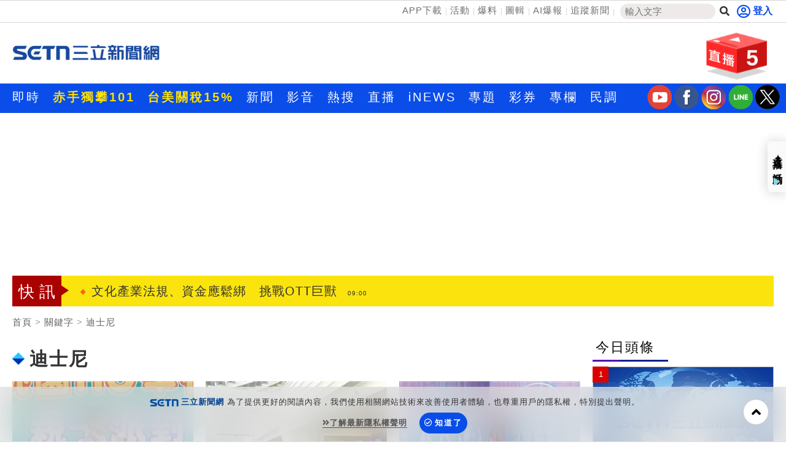

--- FILE ---
content_type: text/html; charset=utf-8
request_url: https://www.setn.com/Klist.aspx?TagID=3004
body_size: 20902
content:


<!DOCTYPE html PUBLIC "-//W3C//DTD XHTML 1.0 Transitional//EN" "http://www.w3.org/TR/xhtml1/DTD/xhtml1-transitional.dtd">
<html xmlns="http://www.w3.org/1999/xhtml" dir="ltr" lang="zh-Hant" xmlns:og="http://opengraphprotocol.org/schema/" xmlns:fb="http://ogp.me/ns/fb#" itemtype="http://schema.org/">
<head id="Head1">
<title>
	迪士尼 新聞關鍵字 | 三立新聞網
</title>
<link hreflang="zh-Hant" href="https://www.setn.com/Klist.aspx?TagID=3004" />
<link rel="alternate" href="https://www.setn.com/m/Klist.aspx?TagID=3004" media="only screen and (max-width: 640px)" />
<meta name="news_keywords" itemprop="keywords" content="財經焦點,台股證券,生活消費,兩岸國際,政治社會,科技新奇,娛樂體育,名家專欄,節目影音,三立新聞" />
<meta http-equiv="X-UA-Compatible" content="IE=edge" />
<link rel="canonical" href="https://www.setn.com/Klist.aspx?TagID=3004" />
<meta name="description" content="迪士尼 新聞事件一把抓，三立新聞幫您整理迪士尼新聞懶人包，快速暸解 迪士尼 新聞事件的過程" />
<meta name="keywords" content="財經焦點,台股證券,生活消費,兩岸國際,政治社會,科技新奇,娛樂體育,名家專欄,節目影音,三立新聞" />
<meta property="og:title" content="迪士尼 新聞關鍵字 | 三立新聞網" />
<meta property="og:description" content="迪士尼 新聞事件一把抓，三立新聞幫您整理迪士尼新聞懶人包，快速暸解 迪士尼 新聞事件的過程" />
<meta property="og:url" content="https://www.setn.com/Klist.aspx?TagID=3004" />
<meta property="og:image" content="https://attach.setn.com/images/setn_600x315_20180726.jpg" />
<meta property="og:type" content="website" />
<meta name="robots" content="max-image-preview:large" />
<meta name="viewport" content="width=device-width, initial-scale=1" />
<meta http-equiv="content-language" content="zh-Hant-TW" />
<meta http-equiv="Content-Type" content="text/html; charset=utf-8" />
<meta name="medium" content="news" />
<meta http-equiv="Pragma" content="no-cache" />
<meta http-equiv="cache-control" content="no-cache" />
<meta http-equiv="expires" content="0" />
<meta name="expires" content="tue, 01 Jun 2010 19:45:00 GMT" />
<meta name="expires" content="0" />
<meta property="fb:admins" content="100005669711362" />
<meta property="fb:app_id" content="1385360291698338" />
<meta name="google-site-verification" content="CC9OnQZE8MFJQ0aMO9KwKJMFyseXRZ4OnjKacPpVG9o" />
<meta name="application-name" content="三立新聞網" />
<meta property="og:site_name" name="application-name" content="三立新聞網" />
<link rel="shortcut icon" href="favicon.ico" />
<link href="https://plus.google.com/+SetnewsNet2013/posts" rel="publisher" />


    <script src="/js/CookieUtil.js" type="text/javascript"></script>


    <!-- Prebid Javascript
    <script src="//ads.rubiconproject.com/prebid/16934_prod.js" async="true"></script>-->
    <!-- Begin comScore Tag -->
    <script type="text/javascript">
        var _comscore = _comscore || [];
        _comscore.push({
            c1: "2", c2: "20617561",
            options: {
                enableFirstPartyCookie: true
            }
         });
        (function () {
            var s = document.createElement("script"), el = document.getElementsByTagName("script")[0]; s.async = true;
            s.src = (document.location.protocol == "https:" ? "https://sb" : "http://b") + ".scorecardresearch.com/cs/20617561/beacon.js";
            el.parentNode.insertBefore(s, el);
        })();
    </script>
    <!-- End comScore Tag -->
    <!-- GAID *.setn.com-->
    <script type="text/javascript">
        var setn_visitor_id = '';
        var setn_ga_id = '';
        try {
            setn_ga_id = getCookie("_ga");
            if (setn_ga_id.length > 0) {
                //setn_visitor_id 設定為 GAID For 大數據使用
                setn_visitor_id = setn_ga_id.substring(6);
            }
        }
        catch (ex) { }
    </script>
    <!-- End GAID -->
    
    <!-- 禾多推播 Tag -->
    <script type="text/javascript">
        window.AviviD = window.AviviD || { settings: {}, status: {} };
        AviviD.web_id = "setn";
        AviviD.category_id = "20180709000001";
        AviviD.tracking_platform = 'likr';
        (function (w, d, s, l, i) {
            w[l] = w[l] || [];
            w[l].push({ 'gtm.start': new Date().getTime(), event: 'gtm.js' }); var f = d.getElementsByTagName(s)[0], j = d.createElement(s), dl = l != 'dataLayer' ? '&l=' + l : ''; j.async = true; j.src = 'https://www.googletagmanager.com/gtm.js?id=' + i + dl + '&timestamp=' + new Date().getTime(); f.parentNode.insertBefore(j, f);
        })(window, document, 'script', 'dataLayer', 'GTM-W9F4QDN');
        (function (w, d, s, l, i) {
            w[l] = w[l] || [];
            w[l].push({ 'gtm.start': new Date().getTime(), event: 'gtm.js' });
            var f = d.getElementsByTagName(s)[0], j = d.createElement(s), dl = l != 'dataLayer' ? '&l=' + l : '';
            j.async = true;
            j.src = 'https://www.googletagmanager.com/gtm.js?id=' + i + dl + '&timestamp=' + new Date().getTime();
            f.parentNode.insertBefore(j, f);
        })(window, document, 'script', 'dataLayer', 'GTM-MKB8VFG');
    </script>
    <!-- End 禾多推播 Tag -->

    <script type='text/javascript'>
        var googletag = googletag || {};
        googletag.cmd = googletag.cmd || [];
        (function () {
            var gads = document.createElement('script');
            gads.async = true;
            gads.type = 'text/javascript';
            var useSSL = 'https:' == document.location.protocol;
            gads.src = (useSSL ? 'https:' : 'http:') +
                '//www.googletagservices.com/tag/js/gpt.js';
            var node = document.getElementsByTagName('script')[0];
            node.parentNode.insertBefore(gads, node);
        })();

    </script>



    <script src="https://ajax.googleapis.com/ajax/libs/jquery/3.4.1/jquery.min.js" type="text/javascript"></script>
    <script type="text/javascript" src="/js/imgLazyload.js"></script>


    <!-- appier-->
    <script type='text/javascript' src="//apn.c.appier.net/pb/0wHT9JDiP3SORJx/pb.js?haid=WtM9feNH"></script>

    <!-- Google Fonts -->
    
<link href="https://fonts.googleapis.com/css?family=Roboto+Condensed" rel="stylesheet" type="text/css" />
<link href="https://fonts.googleapis.com/css?family=Comfortaa" rel="stylesheet" />


    <!-- Bootstrap -->
    
<link href="/resources/bootstrap3.3/css/bootstrap.min.css" rel="stylesheet" />

    
    <!-- Font Awesome -->
    
<link href="https://use.fontawesome.com/releases/v5.15.4/css/all.css" rel="stylesheet" />

    
    
    <link href="/css/catalog?v=mhDQGTe-zdMab5ZhzaeafqKRZK33596sv6wytGbprRE1" rel="stylesheet"/>

    
    

        
<link href="/css/animate.css" rel="stylesheet" />
<link href="/css/keyclock.css" rel="stylesheet" />



    <!-- Google Tag Manager -->
    <script type="text/javascript">(function (w, d, s, l, i) {
            w[l] = w[l] || []; w[l].push({
                'gtm.start':
                    new Date().getTime(), event: 'gtm.js'
            }); var f = d.getElementsByTagName(s)[0],
                j = d.createElement(s), dl = l != 'dataLayer' ? '&l=' + l : ''; j.async = true; j.src =
                    'https://www.googletagmanager.com/gtm.js?id=' + i + dl; f.parentNode.insertBefore(j, f);
        })(window, document, 'script', 'dataLayer', 'GTM-NZ3723M');</script>
    <!-- End Google Tag Manager -->

    <style type="text/css">
        img.lazy:not(.transparent) {
            background: url(https://attach.setn.com/newsimages/Default/Working-XL.jpg);
            background-size: cover;
            background-position: center;
        }
    </style>

    <script type='text/javascript'>
        var tagtoo_advertiser_id = 2851;
        var tagtoo_ga = document.createElement('script');
        tagtoo_ga.type = 'text/javascript';
        tagtoo_ga.async = true;
        tagtoo_ga.src = '//ad.tagtoo.co/media/ad/track.js';
        var tagtoo_s = document.getElementsByTagName('script')[0];
        tagtoo_s.parentNode.insertBefore(tagtoo_ga, tagtoo_s);
    </script>

    


</head>
<body>
    <!-- Google Tag Manager (noscript) -->
    <noscript>
        <iframe src="https://www.googletagmanager.com/ns.html?id=GTM-NZ3723M"
            height="0" width="0" style="display: none; visibility: hidden"></iframe>
    </noscript>
    <!-- End Google Tag Manager (noscript) -->
    <div id="fb-root"></div>


    

    <div class="heder-area-ad">
        <div class="container">

            
        </div>
    </div>


    

<!--new header-->
<div class="web-allarea hidden-print">
    <div class="header-area">


        <div class="container">
            <div class="row">
                <div class="col-md-12 headerTopLay">
                    <div class="header-right">
                        <ul>
                            <li><a href="https://acts.setn.com/event/2024newsapp/" target="_blank">APP下載</a></li><li><a href="https://www.setn.com/activity.aspx?utm_medium=menu&utm_campaign=activity" target="_blank">活動</a></li><li><a href="https://www.setn.com/TellMe.aspx?dtype=1" target="_blank">爆料</a></li><li><a href="https://www.setn.com/photocatalog.aspx" target="_blank">圖輯</a></li><li><a href="https://idata.setn.com/?utm_source=setn.com&utm_medium=idata&utm_campaign=idata" target="_blank">AI爆報</a></li><li><a href="https://news.google.com/publications/CAAqBwgKMJ-39Aow8Z6gAw?hl=zh-TW&gl=TW&ceid=TW%3Azh-Hant" target="_blank">追蹤新聞</a></li>
                            <li class="search-area">
                                <input id="keyword" name="textfield" type="text" autocomplete="off" placeholder="輸入文字" size="15" /><button id="btnSearch" onclick="HeadSearch();" class="social-button search" aria-label="搜尋"><i class="fas fa-search"></i></button>
                            </li>

                        </ul>
                    </div>
                    <div class="header-left">
                        
                                <div id="user-login" class="loginBox loginBox-lay-inline" data-placement="bottom">
                             

                            <div class="hidden">
                                <iframe src="https://oauth.setn.com/auth/realms/SETGroup/loginstatus/login-check-iframe.html" id="myframe" style="display: none;"></iframe>
                            </div>
                        </div>

                        

                        
                    </div>
                </div>
            </div>
        </div>
    </div>
    <!-- End header area -->
    


    <header id="header" class="top-branding-area" style="background-color:#ffffff;">
        <div class="container">
            <div class="row">
                <div class="col-sm-4">
                    <div class="logo">
                        <a href="/">
                            <img src="https://attach.setn.com/images/2024LOGO_600x245_B.png" alt="SET三立新聞網" width="242" height="99"></a>
                    </div>
                </div>
                <div class="col-sm-5 hidden-print">
                    <div class="top-ad01">
                        
                        <!--Header區域 480x100-->
                        
                    </div>
                </div>
                <!--Live 區域 -->
                <div class="col-sm-3 hidden-print">
                    <div class="header-top-right">
                        <div class="dropdown">
                            <a class="dropdown-toggle" data-toggle="dropdown" href="#">
                                <div class="header-live-area floating img-ratio-120x83">
                                    <div class="header-live-word">5</div>
                                    <img src="/images/onair-2.png"  width="120" height="83" alt="">
                                </div>
                            </a>
                            <ul class="dropdown-menu bounceIn">
                                
                                <li><a href="https://www.setn.com/project.aspx?ProjectID=10403" target="_blank"><span class="glyphicon glyphicon-play-circle pull-left"></span>審查中選會委員被提名人公聽會</a></li>
                                <li class="divider"></li>
                                
                                <li><a href="https://www.setn.com/project.aspx?ProjectID=10403" target="_blank"><span class="glyphicon glyphicon-play-circle pull-left"></span>顧立雄赴立院報告</a></li>
                                <li class="divider"></li>
                                
                                <li><a href="https://acts.setn.com/event/ilottery/" target="_blank"><span class="glyphicon glyphicon-play-circle pull-left"></span>台灣彩券開獎直播中</a></li>
                                <li class="divider"></li>
                                
                                <li><a href="https://live.setn.com/Live/691" target="_blank"><span class="glyphicon glyphicon-play-circle pull-left"></span>三立iNEWS新聞台線上直播</a></li>
                                <li class="divider"></li>
                                
                                <li><a href="https://live.setn.com/Live/358" target="_blank"><span class="glyphicon glyphicon-play-circle pull-left"></span>LIVE三立+24小時直播</a></li>
                                <li class="divider"></li>
                                
                            </ul>
                        </div>
                    </div>

                </div>
            </div>
        </div>
    </header>
    <!-- End site branding area -->
    <!-- top nav bar-->
    
<div class="mainmenu-area hidden-print" id="mainMenu">
    <div class="container">
        <div class="row">
            
            
                <!--Top nav left-->
                <div class="nav navbar-nav" id="menuNav">
                    <ul class="MenuList">
                        
                        <li class="mainMenu" data-id="204">
                            <a href="/viewall.aspx"   >即時</a>
                            

                        </li>
                        
                        <li class="mainMenu" data-id="924">
                            <a href="https://www.setn.com/project.aspx?ProjectID=10747"  style="color: #ffe200; font-weight: bold;" >赤手獨攀101</a>
                            

                        </li>
                        
                        <li class="mainMenu" data-id="912">
                            <a href="https://www.setn.com/Klist.aspx?ProjectID=9446"  style="color: #ffe200; font-weight: bold;" >台美關稅15%</a>
                            

                        </li>
                        
                        <li class="mainMenu" data-id="207">
                            <a href="/"   >新聞</a>
                            
                            <div class="top-second-nav">
                                <div class="top-second-nav-out">
                                        <ul class="MenuList container subMenu">
                                        
                                            <li class="subMenuItem" data-mainid="207"><a class="smoothScroll"  href="https://www.setn.com/viewall.aspx?pagegroupid=0&utm_source=setn.com&utm_medium=menu&utm_campaign=hotnews" >熱門</a></li>
                                            
                                            <li class="subMenuItem" data-mainid="207"><a class="smoothScroll"  href="/catalog.aspx?pagegroupid=6" >政治</a></li>
                                            
                                            <li class="subMenuItem" data-mainid="207"><a class="smoothScroll"  href="/catalog.aspx?pagegroupid=41" >社會</a></li>
                                            
                                            <li class="subMenuItem" data-mainid="207"><a class="smoothScroll"  href="https://star.setn.com" >娛樂</a></li>
                                            
                                            <li class="subMenuItem" data-mainid="207"><a class="smoothScroll"  href="/catalog.aspx?pagegroupid=4" >生活</a></li>
                                            
                                            <li class="subMenuItem" data-mainid="207"><a class="smoothScroll"  href="https://odd.setn.com/viewall/" >新奇</a></li>
                                            
                                            <li class="subMenuItem" data-mainid="207"><a class="smoothScroll"  href="https://health.setn.com/" >健康</a></li>
                                            
                                            <li class="subMenuItem" data-mainid="207"><a class="smoothScroll"  href="/catalog.aspx?pagegroupid=5" >國際</a></li>
                                            
                                            <li class="subMenuItem" data-mainid="207"><a class="smoothScroll"  href="/catalog.aspx?pagegroupid=68" >兩岸</a></li>
                                            
                                            <li class="subMenuItem" data-mainid="207"><a class="smoothScroll"  href="/sports.aspx" >運動</a></li>
                                            
                                            <li class="subMenuItem" data-mainid="207"><a class="smoothScroll"  href="/catalog.aspx?pagegroupid=2" >財經</a></li>
                                            
                                            <li class="subMenuItem" data-mainid="207"><a class="smoothScroll"  href="https://fuhouse.setn.com" >房產</a></li>
                                            
                                            <li class="subMenuItem" data-mainid="207"><a class="smoothScroll"  href="/catalog.aspx?pagegroupid=50" >旅遊</a></li>
                                            
                                            <li class="subMenuItem" data-mainid="207"><a class="smoothScroll"  href="/catalog.aspx?pagegroupid=7" >科技</a></li>
                                            
                                            <li class="subMenuItem" data-mainid="207"><a class="smoothScroll"  href="/catalog.aspx?pagegroupid=12" >汽車</a></li>
                                            
                                            <li class="subMenuItem" data-mainid="207"><a class="smoothScroll"  href="https://esport.setn.com?utm_source=setn.com&utm_medium=esport&utm_campaign=esport" target="_blank">遊戲</a></li>
                                            
                                            <li class="subMenuItem" data-mainid="207"><a class="smoothScroll"  href="https://www.setn.com/project.aspx?projectid=9909" >ESG</a></li>
                                            
                                        </ul>
                                </div>
                            </div>
                            

                        </li>
                        
                        <li class="mainMenu" data-id="205">
                            <a href="/videos.aspx"   >影音</a>
                            
                            <div class="top-second-nav">
                                <div class="top-second-nav-out">
                                        <ul class="MenuList container subMenu">
                                        
                                            <li class="subMenuItem" data-mainid="205"><a class="smoothScroll"  href="/videos.aspx" >總覽</a></li>
                                            
                                            <li class="subMenuItem" data-mainid="205"><a class="smoothScroll"  href="/videonews.aspx?listgroupname=politics" >政論</a></li>
                                            
                                            <li class="subMenuItem" data-mainid="205"><a class="smoothScroll"  href="/videonews.aspx?listgroupname=newsprog" >節目</a></li>
                                            
                                        </ul>
                                </div>
                            </div>
                            

                        </li>
                        
                        <li class="mainMenu" data-id="703">
                            <a href="/topic"   >熱搜</a>
                            

                        </li>
                        
                        <li class="mainMenu" data-id="220">
                            <a href="//live.setn.com/" target="_blank"  >直播</a>
                            

                        </li>
                        
                        <li class="mainMenu" data-id="889">
                            <a href="https://inews.setn.com/" target="_blank"  >iNEWS</a>
                            

                        </li>
                        
                        <li class="mainMenu" data-id="217">
                            <a href="/plist.aspx?pagegroupid=1&pagetype=6"   >專題</a>
                            
                            <div class="top-second-nav">
                                <div class="top-second-nav-out">
                                        <ul class="MenuList container subMenu">
                                        
                                            <li class="subMenuItem" data-mainid="217"><a class="smoothScroll"  href="/Plist.aspx" >總覽</a></li>
                                            
                                            <li class="subMenuItem" data-mainid="217"><a class="smoothScroll"  href="/Plist.aspx?PageGroupID=53" >特企</a></li>
                                            
                                            <li class="subMenuItem" data-mainid="217"><a class="smoothScroll"  href="/Plist.aspx?ptype=1" >專頁</a></li>
                                            
                                            <li class="subMenuItem" data-mainid="217"><a class="smoothScroll"  href="/plist.aspx?ptype=3" >大事件</a></li>
                                            
                                        </ul>
                                </div>
                            </div>
                            

                        </li>
                        
                        <li class="mainMenu" data-id="845">
                            <a href="https://acts.setn.com/event/ilottery/" target="_blank"  >彩券</a>
                            

                        </li>
                        
                        <li class="mainMenu" data-id="218">
                            <a href="https://www.setn.com/column/"   >專欄</a>
                            

                        </li>
                        
                        <li class="mainMenu" data-id="219">
                            <a href="/votelist.aspx"   >民調</a>
                            

                        </li>
                        
                    </ul>
                </div>

                <ul class="social-media-icon" style="float: right; padding-top:2px">
                    <li>
                        <a href="https://bit.ly/2Vpm8YA" target="_blank" aria-label="三立新聞youtube"><i class="youtube"></i></a>
                    </li>
                    <li>
                        <a href="https://bit.ly/3ardjBG" target="_blank" aria-label="三立新聞fb"><i class="fb"></i></a>
                    </li>
                    <li>
                        <a href="https://bit.ly/2SLNPLF" target="_blank" aria-label="三立新聞ig"><i class="ig"></i></a>
                    </li>
                    <li>
                        <a href="https://line.me/ti/p/%40setn" target="_blank" aria-label="三立新聞line"><i class="line"></i></a>
                    </li>
                    <li>
                        <a href="http://bit.ly/2SvzPFp" target="_blank" aria-label="三立新聞twitter"><i class="twitter"></i></a>
                    </li>
                </ul>
        </div>
    </div>
</div>
<div class="menuH"></div>

    <!--new header end-->

    
    


</div>
<script>
    $(document).ready(function () {
        $("#keyword")
            .keyup(function (e) {
                if ($(this).is(":focus")) {
                    var code = e.keyCode || e.which;
                    if (code == 13) {
                        HeadSearch();
                        return false;
                    }
                }

                try {
                    searchAutoComplete('keyword', 2, 2, null, false, HeadSearch);
                }
                catch (e) {
                }
            })
            .focus(function () {
                try {
                    searchAutoComplete('keyword', 2, 2, null, false, HeadSearch);
                }
                catch (e) {
                }
            });


        
    });

    function HeadSearch() {
        //window.location.href = "search.aspx?q=" + $("#keyword").val() + "&r=0";
        window.location.href = "search.aspx?kw=" + $("#keyword").val() + "&r=0";
        return false;
    }
</script>



    <form method="post" action="./Klist.aspx?TagID=3004" id="aspnetForm">
<input type="hidden" name="__VIEWSTATE" id="__VIEWSTATE" value="1S6AT9veqKSlXeKwPUiwjBf3WnRTHR533GvT4kb84bGg9y9ECWmJkigIyLfZcTDX+nub6kxf/9ljWxu0dF1z+ajNdNZ66dhJVAlBW6ztbBE=" />

<input type="hidden" name="__VIEWSTATEGENERATOR" id="__VIEWSTATEGENERATOR" value="532937A4" />
        <div class="container-fluid maintop-area hidden-print">
            <div class="container">

                
                <div class="row">
                    <div class="col-md-12">
                        <div class="text-center">
                            
                            

<div id="bar_ad" class="meta_ad">
    <div id="divBanner"></div>
</div>



<script type="text/javascript">

    $(document).ready(function () {
    var custTagIdUrl = "";
        try {
            if (customtagid != null && customtagid != "") {
                custTagIdUrl = "?customtagid=" + customtagid;
            }
        }
        catch (ex) {
        }

        var para = [{ plate: '/21685920852/setn_masthead_all', size: [[970, 250]], id: 'div-gpt-ad-divBanner-0', area: 'divBanner', marginTop: 0 }];
        GetFlowAD("https://ad.setn.com/Ads/AdIsShow/SETN/top_header_setn" + custTagIdUrl, para, "divBanner");

    });
</script>


                            
                            
                        </div>
                    </div>
                </div>
                
                
                <div class="row">
                    

<div class="col-md-12 col-sm-12">
    <div class="news-flash-area">
        <div class="breaking_news">快訊</div>
        <div class="news-flash-list">
            <div id="owl-news-flash" class="owl-carousel owl-theme">
                
                <div class="item">
                    <a href="/News.aspx?NewsID=1786374"  pl='新聞快訊'>2波冷空氣襲明濕冷有感！本週降溫時程曝
                        <time class="news-flash-date">09:01</time></a>
                </div>
                
                <div class="item">
                    <a href="/News.aspx?NewsID=1786328"  pl='新聞快訊'>文化產業法規、資金應鬆綁　挑戰OTT巨獸
                        <time class="news-flash-date">09:00</time></a>
                </div>
                
                <div class="item">
                    <a href="/News.aspx?NewsID=1786325"  pl='新聞快訊'>對抗巨頭壟斷　文化預算應上修GDP佔比
                        <time class="news-flash-date">09:00</time></a>
                </div>
                
                <div class="item">
                    <a href="/News.aspx?NewsID=1786329"  pl='新聞快訊'>流行音樂新南向首站泰國　小花正在綻放
                        <time class="news-flash-date">09:00</time></a>
                </div>
                
                <div class="item">
                    <a href="/News.aspx?NewsID=1786368"  pl='新聞快訊'>張又俠涉嫌向美洩核武機密　外媒揭內幕
                        <time class="news-flash-date">08:52</time></a>
                </div>
                
                <div class="item">
                    <a href="/News.aspx?NewsID=1786370"  pl='新聞快訊'>U19籃球明星賽田壘開球　教練團星光雲集
                        <time class="news-flash-date">08:48</time></a>
                </div>
                
                <div class="item">
                    <a href="/News.aspx?NewsID=1786372"  pl='新聞快訊'>他喊Lulu陳漢典結婚 難度某程度甚於爬101
                        <time class="news-flash-date">08:45</time></a>
                </div>
                
                <div class="item">
                    <a href="/News.aspx?NewsID=1786369"  pl='新聞快訊'>北京奪台信心增？她：武統「不再是口號」
                        <time class="news-flash-date">08:45</time></a>
                </div>
                
                <div class="item">
                    <a href="/News.aspx?NewsID=1786371"  pl='新聞快訊'>張又俠落馬藏3風險 他：台灣隨時做好準備
                        <time class="news-flash-date">08:43</time></a>
                </div>
                
                <div class="item">
                    <a href="/News.aspx?NewsID=1786365"  pl='新聞快訊'>新／42萬金飾搶了就跑　2嫌桃園觀音落網
                        <time class="news-flash-date">08:36</time></a>
                </div>
                
                <div class="item">
                    <a href="/News.aspx?NewsID=1786356"  pl='新聞快訊'>霍諾德同框國旗　Netflix工程師認壓力大
                        <time class="news-flash-date">08:34</time></a>
                </div>
                
                <div class="item">
                    <a href="/News.aspx?NewsID=1786366"  pl='新聞快訊'>她怒：不會配合柯文哲出賣女性、踐踏制度
                        <time class="news-flash-date">08:33</time></a>
                </div>
                
                <div class="item">
                    <a href="/News.aspx?NewsID=1786350"  pl='新聞快訊'>館長害無辜裝潢包商輕生　昔左右手批無恥
                        <time class="news-flash-date">08:31</time></a>
                </div>
                
                <div class="item">
                    <a href="/News.aspx?NewsID=1786358"  pl='新聞快訊'>大谷出席晚宴領MVP　愛犬抱走首屆「MVD」
                        <time class="news-flash-date">08:30</time></a>
                </div>
                
                <div class="item">
                    <a href="/News.aspx?NewsID=1785715"  pl='新聞快訊'>鴻海重大合作案曝光　日本車廠成關鍵盟友
                        <time class="news-flash-date">08:30</time></a>
                </div>
                
                <div class="item">
                    <a href="/News.aspx?NewsID=1786363"  pl='新聞快訊'>宜蘭火警濃煙竄天　居民驚呼：還有爆炸聲
                        <time class="news-flash-date">08:22</time></a>
                </div>
                
                <div class="item">
                    <a href="/News.aspx?NewsID=1786364"  pl='新聞快訊'>女友嘴塞襪、綁雙手猝逝…男友：她中邪了
                        <time class="news-flash-date">08:21</time></a>
                </div>
                
                <div class="item">
                    <a href="/News.aspx?NewsID=1786361"  pl='新聞快訊'>霍諾德攀101「長年吃素」　醫揭飲食關鍵
                        <time class="news-flash-date">08:15</time></a>
                </div>
                
                <div class="item">
                    <a href="/News.aspx?NewsID=1786360"  pl='新聞快訊'>看霍諾德爬101他哭了:很多台人應該也一樣
                        <time class="news-flash-date">08:06</time></a>
                </div>
                
                <div class="item">
                    <a href="/News.aspx?NewsID=1783713"  pl='新聞快訊'>灰塵滿車卻價值連城　傳奇跑車上看1.8億
                        <time class="news-flash-date">08:00</time></a>
                </div>
                
                <div class="item">
                    <a href="https://acts.setn.com/event/ilottery/"  pl='新聞快訊'>台灣彩券開獎直播中
                        <time class="news-flash-date">20:31</time></a>
                </div>
                
                <div class="item">
                    <a href="https://www.setn.com/project.aspx?ProjectID=10403"  pl='新聞快訊'>審查中選會委員被提名人公聽會
                        <time class="news-flash-date">08:30</time></a>
                </div>
                
                <div class="item">
                    <a href="https://www.setn.com/project.aspx?ProjectID=10403"  pl='新聞快訊'>顧立雄赴立院報告
                        <time class="news-flash-date">08:30</time></a>
                </div>
                
                <div class="item">
                    <a href="/News.aspx?NewsID=1785314"  pl='新聞快訊'>娛樂城推實體收藏卡7-ELEVEN限量上市
                        <time class="news-flash-date">16:00</time></a>
                </div>
                
                <div class="item">
                    <a href="/News.aspx?NewsID=1785335"  pl='新聞快訊'>上班什麼方式最快？靠它一路順暢不卡關
                        <time class="news-flash-date">16:00</time></a>
                </div>
                
                <div class="item">
                    <a href="/News.aspx?NewsID=1783874"  pl='新聞快訊'>給臉喝的「冰美式」！敷出緊緻「邊界感」
                        <time class="news-flash-date">12:00</time></a>
                </div>
                
                <div class="item">
                    <a href="/News.aspx?NewsID=1785249"  pl='新聞快訊'>數位轉型AI實戰  凱基金控躋身AI創新百強
                        <time class="news-flash-date">10:30</time></a>
                </div>
                
            </div>
        </div>
    </div>
</div>



                </div>
            </div>
        </div>

        

    <div class="container-fluid maintop-area">
        <div class="container">
            <ol class="breadcrumb">
                <li><a href="/">首頁</a></li>
                
                <li><a class="gt" href="">關鍵字</a></li>
                
                <li><a href="javascript:void(0);">迪士尼</a></li>
            </ol>
        </div>
    </div>
    <!--最新影音區域-->
    <!--下方左右兩側新聞區域-->



    <div class="container" id="contFix">
        <div class="row">
            <div class="col-lg-9 col-md-8 col-sm-12"></div>
            <div class="col-lg-9 col-md-8 col-sm-12 contLeft">
           

                <div class="row">
                    <div class="col-md-12 col-sm-12" style="margin: 10px auto;">
                        
                    </div>
                </div>
                <div class="row ">
                    <!--左側相關內容-->
                    

                    <div class="col-md-12 col-sm-12 ">
                        <!--title-->
                        <div class="content news-title-area-3">

                            


                            <div class="news-title-3">
                                <img style="margin-right: 8px;" src="images/icon/title-icon-04.gif">迪士尼
                            </div>
                        </div>
                    </div>
                    
                    <div class="col-lg-4 col-sm-6 animate-box">
                        <div class="newsimg-area-item-2 ">
                            <a class="gt" pl="" href="/News.aspx?NewsID=1782770">
                                
                                <div class="image-container">
                                    <img class="lazy" src="https://attach.setn.com/newsimages/Default/Working-XL.jpg" data-src="https://attach.setn.com/newsimages/2026/01/18/5423743-L.jpg" data-isize="L" width="170" height="96" alt="打造桃園成迪士尼！何志偉： 讓孩子放電爸媽充電" /></div>
                                <div class="newsimg-area-text-2 ">打造桃園成迪士尼　何志偉：讓孩子放電</div>
                            </a>
                            <div class="newsimg-area-info">
                                <a class="gt" pl="" href="/News.aspx?NewsID=1782770">
                                    總統府副秘書長何志偉今天到桃園八德建德公園參加親子活...</a>
                            </div>
                            <div class="label-area">
                                <div class="newsimg-date">2026/01/18 14:01</div>
                                <div class="newslabel-technology"><a href="category.aspx?PageGroupID=0"></a></div>
                            </div>
                        </div>
                    </div>

                    
                    <div class="col-lg-4 col-sm-6 animate-box">
                        <div class="newsimg-area-item-2 ">
                            <a class="gt" pl="" href="/News.aspx?NewsID=1782764">
                                
                                <div class="image-container">
                                    <img class="lazy" src="https://attach.setn.com/newsimages/Default/Working-XL.jpg" data-src="https://attach.setn.com/newsimages/2026/01/18/5423735-L.jpg" data-isize="L" width="170" height="96" alt="颱風楊柳襲台　桃機提醒民眾出發前確認航班資訊受颱風楊柳影響，桃園國際機場公司表示，截至13日上午7時，表定航班共663架次，客機取消49架次、貨機取消15架次，提醒計劃出國的旅客與接送親友，出發前請查詢確認最新航班資訊。中央社記者吳睿騏桃園機場攝　114年8月13日" /></div>
                                <div class="newsimg-area-text-2 ">出國旅客人次創新高　平均每人出境2.45次</div>
                            </a>
                            <div class="newsimg-area-info">
                                <a class="gt" pl="" href="/News.aspx?NewsID=1782764">
                                    交通部觀光署統計，去年1到11月出國旅客計1738萬...</a>
                            </div>
                            <div class="label-area">
                                <div class="newsimg-date">2026/01/18 13:55</div>
                                <div class="newslabel-technology"><a href="category.aspx?PageGroupID=0"></a></div>
                            </div>
                        </div>
                    </div>

                    
                    <div class="col-lg-4 col-sm-6 animate-box">
                        <div class="newsimg-area-item-2 ">
                            <a class="gt" pl="" href="/News.aspx?NewsID=1781436">
                                
                                <div class="image-container">
                                    <img class="lazy" src="https://attach.setn.com/newsimages/Default/Working-XL.jpg" data-src="https://attach.setn.com/newsimages/2026/01/15/5420699-L.jpg" data-isize="L" width="170" height="96" alt="中華電信於台北南區服務中心打造迪士尼主題門市，店內設有包括《冰雪奇緣》艾莎與安娜大型公仔的沉浸式拍照體驗區。（圖／中華電信提供） " /></div>
                                <div class="newsimg-area-text-2 ">辦中華電Disney+指定方案 飛美享寵粉行程</div>
                            </a>
                            <div class="newsimg-area-info">
                                <a class="gt" pl="" href="/News.aspx?NewsID=1781436">
                                    中華電信繼日前宣布與迪士尼共同為行動、寬頻、影視用戶...</a>
                            </div>
                            <div class="label-area">
                                <div class="newsimg-date">2026/01/15 16:00</div>
                                <div class="newslabel-technology"><a href="category.aspx?PageGroupID=0"></a></div>
                            </div>
                        </div>
                    </div>

                    
                    <div class="col-lg-4 col-sm-6 animate-box">
                        <div class="newsimg-area-item-2 ">
                            <a class="gt" pl="" href="/News.aspx?NewsID=1780547">
                                
                                <div class="image-container">
                                    <img class="lazy" src="https://attach.setn.com/newsimages/Default/Working-XL.jpg" data-src="https://attach.setn.com/newsimages/2026/01/13/5418443-L.jpg" data-isize="L" width="170" height="96" alt="莎賓娜·馮·B在加州迪士尼樂園扮演「壞皇后」，在網路上爆紅。（圖／翻攝自sabrinavonb TikTok）" /></div>
                                <div class="newsimg-area-text-2 ">爆紅「壞皇后」不演了　她：扮反派是榮耀</div>
                            </a>
                            <div class="newsimg-area-info">
                                <a class="gt" pl="" href="/News.aspx?NewsID=1780547">
                                    美國加州迪士尼樂園知名的「壞皇后」表演者莎賓娜&mi...</a>
                            </div>
                            <div class="label-area">
                                <div class="newsimg-date">2026/01/13 18:57</div>
                                <div class="newslabel-technology"><a href="category.aspx?PageGroupID=0"></a></div>
                            </div>
                        </div>
                    </div>

                    
                    <div class="col-lg-4 col-sm-6 animate-box">
                        <div class="newsimg-area-item-2 ">
                            <a class="gt" pl="" href="/News.aspx?NewsID=1776814">
                                
                                <div class="image-container">
                                    <img class="lazy" src="https://attach.setn.com/newsimages/Default/Working-XL.jpg" data-src="https://attach.setn.com/newsimages/2026/01/06/5409609-L.jpg" data-isize="L" width="170" height="96" alt="演講核心環繞次世代 Vera Rubin 平台，透過理解物理定律的基礎模型，將 AI 運算從數位領域推向實體世界，包括機器人運用、自駕車的落地使用等。（圖／翻攝NVIDIA官方YT）" /></div>
                                <div class="newsimg-area-text-2 ">Vera Rubin規格公開　黃仁勳投資密碼曝</div>
                            </a>
                            <div class="newsimg-area-info">
                                <a class="gt" pl="" href="/News.aspx?NewsID=1776814">
                                    NVIDIA 執行長黃仁勳於美國時間5日、台灣時間今...</a>
                            </div>
                            <div class="label-area">
                                <div class="newsimg-date">2026/01/06 07:34</div>
                                <div class="newslabel-technology"><a href="category.aspx?PageGroupID=0"></a></div>
                            </div>
                        </div>
                    </div>

                    
                    <div class="col-lg-4 col-sm-6 animate-box">
                        <div class="newsimg-area-item-2 ">
                            <a class="gt" pl="" href="/News.aspx?NewsID=1776226">
                                
                                <div class="image-container">
                                    <img class="lazy" src="https://attach.setn.com/newsimages/Default/Working-XL.jpg" data-src="https://attach.setn.com/newsimages/2026/01/04/5408369-L.jpg" data-isize="L" width="170" height="96" alt="伊凡潔琳莉莉當初受傷相當嚴重，面部直直撞上岩石。（圖／翻攝自IG @evangelinelillyofficial）" /></div>
                                <div class="newsimg-area-text-2 ">黃蜂女頭撞岩石嚴重腦震盪　她揭背後真相</div>
                            </a>
                            <div class="newsimg-area-info">
                                <a class="gt" pl="" href="/News.aspx?NewsID=1776226">
                                    好萊塢女星伊凡潔琳莉莉（Evangeline Lil...</a>
                            </div>
                            <div class="label-area">
                                <div class="newsimg-date">2026/01/04 18:20</div>
                                <div class="newslabel-technology"><a href="category.aspx?PageGroupID=0"></a></div>
                            </div>
                        </div>
                    </div>

                    
                    <div class="col-lg-4 col-sm-6 animate-box">
                        <div class="newsimg-area-item-2 ">
                            <a class="gt" pl="" href="/News.aspx?NewsID=1775220">
                                
                                <div class="image-container">
                                    <img class="lazy" src="https://attach.setn.com/newsimages/Default/Working-XL.jpg" data-src="https://attach.setn.com/newsimages/2020/08/14/2719264-L.jpg" data-isize="L" width="170" height="96" alt="Apple Store,蘋果專賣店,蘋果電腦,蘋果手機,Apple iPhone" /></div>
                                <div class="newsimg-area-text-2 ">果粉注意！蘋果2026年首波過時產品名單曝</div>
                            </a>
                            <div class="newsimg-area-info">
                                <a class="gt" pl="" href="/News.aspx?NewsID=1775220">
                                    果粉注意！蘋果依照往例會公布「過時產品」（Vinta...</a>
                            </div>
                            <div class="label-area">
                                <div class="newsimg-date">2026/01/02 15:45</div>
                                <div class="newslabel-technology"><a href="category.aspx?PageGroupID=0"></a></div>
                            </div>
                        </div>
                    </div>

                    
                    <div class="col-lg-4 col-sm-6 animate-box">
                        <div class="newsimg-area-item-2 ">
                            <a class="gt" pl="" href="/News.aspx?NewsID=1774836">
                                
                                <div class="image-container">
                                    <img class="lazy" src="https://attach.setn.com/newsimages/Default/Working-XL.jpg" data-src="https://attach.setn.com/newsimages/2026/01/01/5405279-L.jpg" data-isize="L" width="170" height="96" alt="童星查斯近期被網友拍到流落洛杉磯街頭，成為遊民。（圖／翻攝自X平台 @updatecharts）" /></div>
                                <div class="newsimg-area-text-2 ">迪士尼童星淪街頭遊民　昔演員伙伴伸援手</div>
                            </a>
                            <div class="newsimg-area-info">
                                <a class="gt" pl="" href="/News.aspx?NewsID=1774836">
                                    曾在2000年代風靡全美的童星查斯（Tylor Ch...</a>
                            </div>
                            <div class="label-area">
                                <div class="newsimg-date">2026/01/01 10:08</div>
                                <div class="newslabel-technology"><a href="category.aspx?PageGroupID=0"></a></div>
                            </div>
                        </div>
                    </div>

                    
                    <div class="col-lg-4 col-sm-6 animate-box">
                        <div class="newsimg-area-item-2 ">
                            <a class="gt" pl="" href="/News.aspx?NewsID=1767430">
                                
                                <div class="image-container">
                                    <img class="lazy" src="https://attach.setn.com/newsimages/Default/Working-XL.jpg" data-src="https://attach.setn.com/newsimages/2025/12/18/5387701-L.jpg" data-isize="L" width="170" height="96" alt="中華電信17日宣布與迪士尼合作為行動、寬頻、影視用戶推出Disney+專屬優惠。（圖／中華電提供）" /></div>
                                <div class="newsimg-area-text-2 ">中華電攜手迪士尼Disney+　一招年省逾2千</div>
                            </a>
                            <div class="newsimg-area-info">
                                <a class="gt" pl="" href="/News.aspx?NewsID=1767430">
                                    擴大OTT市場，中華電信17日宣布與迪士尼合作為行動...</a>
                            </div>
                            <div class="label-area">
                                <div class="newsimg-date">2025/12/18 14:02</div>
                                <div class="newslabel-technology"><a href="category.aspx?PageGroupID=0"></a></div>
                            </div>
                        </div>
                    </div>

                    
                    <div class="col-lg-4 col-sm-6 animate-box">
                        <div class="newsimg-area-item-2 ">
                            <a class="gt" pl="" href="/News.aspx?NewsID=1765269">
                                
                                <div class="image-container">
                                    <img class="lazy" src="https://attach.setn.com/newsimages/Default/Working-XL.jpg" data-src="https://attach.setn.com/newsimages/2025/12/14/5382365-L.jpg" data-isize="L" width="170" height="96" alt="趙露思蹲地啃雞腿被拍到。（圖／翻攝自小紅書）" /></div>
                                <div class="newsimg-area-text-2 ">趙露思蹲地啃雞腿被目睹　簽新東家近況曝</div>
                            </a>
                            <div class="newsimg-area-info">
                                <a class="gt" pl="" href="/News.aspx?NewsID=1765269">
                                    中國女星趙露思曾因罹患失語症停工多時，豈料病情穩定後...</a>
                            </div>
                            <div class="label-area">
                                <div class="newsimg-date">2025/12/14 13:19</div>
                                <div class="newslabel-technology"><a href="category.aspx?PageGroupID=0"></a></div>
                            </div>
                        </div>
                    </div>

                    
                    <div class="col-lg-4 col-sm-6 animate-box">
                        <div class="newsimg-area-item-2 ">
                            <a class="gt" pl="" href="/News.aspx?NewsID=1764705">
                                
                                <div class="image-container">
                                    <img class="lazy" src="https://attach.setn.com/newsimages/Default/Working-XL.jpg" data-src="https://attach.setn.com/newsimages/2018/12/17/1692821-L.jpg" data-isize="L" width="170" height="96" alt="香港迪士尼樂園,香港迪士尼,聖誕節。（圖／園區提供）" /></div>
                                <div class="newsimg-area-text-2 ">迪士尼聯手OpenAI　影視革命啟動</div>
                            </a>
                            <div class="newsimg-area-info">
                                <a class="gt" pl="" href="/News.aspx?NewsID=1764705">
                                    全球娛樂龍頭迪士尼（Disney）正式擁抱生成式AI...</a>
                            </div>
                            <div class="label-area">
                                <div class="newsimg-date">2025/12/13 03:29</div>
                                <div class="newslabel-technology"><a href="category.aspx?PageGroupID=0"></a></div>
                            </div>
                        </div>
                    </div>

                    
                    <div class="col-lg-4 col-sm-6 animate-box">
                        <div class="newsimg-area-item-2 ">
                            <a class="gt" pl="" href="/News.aspx?NewsID=1764378">
                                
                                <div class="image-container">
                                    <img class="lazy" src="https://attach.setn.com/newsimages/Default/Working-XL.jpg" data-src="https://attach.setn.com/newsimages/2025/04/15/5073822-L.jpg" data-isize="L" width="170" height="96" alt="▲台股受美股收高激勵，電子金融聯手搭配中小型指數開高走高。（示意圖／PIXABAY）" /></div>
                                <div class="newsimg-area-text-2 ">道瓊創高那指與費半卻翻黑　日韓開高走低</div>
                            </a>
                            <div class="newsimg-area-info">
                                <a class="gt" pl="" href="/News.aspx?NewsID=1764378">
                                    聯準會如市場預期宣布降息後，美股週四（11 ）日表現...</a>
                            </div>
                            <div class="label-area">
                                <div class="newsimg-date">2025/12/12 06:37</div>
                                <div class="newslabel-technology"><a href="category.aspx?PageGroupID=0"></a></div>
                            </div>
                        </div>
                    </div>

                    
                    <div class="col-lg-4 col-sm-6 animate-box">
                        <div class="newsimg-area-item-2 ">
                            <a class="gt" pl="" href="/News.aspx?NewsID=1761997">
                                
                                <div class="image-container">
                                    <img class="lazy" src="https://attach.setn.com/newsimages/Default/Working-XL.jpg" data-src="https://attach.setn.com/newsimages/2025/12/07/5373907-L.jpg" data-isize="L" width="170" height="96" alt="鬼塚虎經典鞋款EDR 78。（圖／翻攝自IG @onitsukatiger_taiwan）" /></div>
                                <div class="newsimg-area-text-2 ">日本掃貨清單前十名曝！「這鞋款」成黑馬</div>
                            </a>
                            <div class="newsimg-area-info">
                                <a class="gt" pl="" href="/News.aspx?NewsID=1761997">
                                    日本好吃又好買，受到許多國人愛戴，還記得你花最多錢在...</a>
                            </div>
                            <div class="label-area">
                                <div class="newsimg-date">2025/12/07 10:48</div>
                                <div class="newslabel-technology"><a href="category.aspx?PageGroupID=0"></a></div>
                            </div>
                        </div>
                    </div>

                    
                    <div class="col-lg-4 col-sm-6 animate-box">
                        <div class="newsimg-area-item-2 ">
                            <a class="gt" pl="" href="/News.aspx?NewsID=1759988">
                                
                                <div class="image-container">
                                    <img class="lazy" src="https://attach.setn.com/newsimages/Default/Working-XL.jpg" data-src="https://attach.setn.com/newsimages/2025/12/03/5368782-L.jpg" data-isize="L" width="170" height="96" alt="Upsher-Smith透過衛教與親子活動，提升社會對癲癇與罕病照護的關注。（圖／保瑞）" /></div>
                                <div class="newsimg-area-text-2 ">兩大專科藥美登場　保瑞罕病策略大進擊！</div>
                            </a>
                            <div class="newsimg-area-info">
                                <a class="gt" pl="" href="/News.aspx?NewsID=1759988">
                                    保瑞(6472)宣布旗下負責全球銷售業務的Upshe...</a>
                            </div>
                            <div class="label-area">
                                <div class="newsimg-date">2025/12/03 09:48</div>
                                <div class="newslabel-technology"><a href="category.aspx?PageGroupID=0"></a></div>
                            </div>
                        </div>
                    </div>

                    
                    <div class="col-lg-4 col-sm-6 animate-box">
                        <div class="newsimg-area-item-2 ">
                            <a class="gt" pl="" href="/News.aspx?NewsID=1759645">
                                
                                <div class="image-container">
                                    <img class="lazy" src="https://attach.setn.com/newsimages/Default/Working-XL.jpg" data-src="https://attach.setn.com/newsimages/2025/12/01/5366961-L.jpg" data-isize="L" width="170" height="96" alt="《動物方城市2》。（圖／迪士尼提供）" /></div>
                                <div class="newsimg-area-text-2 ">中國嘴上喊反美　《動物方城市》仍賣88億</div>
                            </a>
                            <div class="newsimg-area-info">
                                <a class="gt" pl="" href="/News.aspx?NewsID=1759645">
                                    迪士尼動畫《動物方城市2》週在中國上映後強勢橫掃影市...</a>
                            </div>
                            <div class="label-area">
                                <div class="newsimg-date">2025/12/02 14:09</div>
                                <div class="newslabel-technology"><a href="category.aspx?PageGroupID=0"></a></div>
                            </div>
                        </div>
                    </div>

                    
                    <div class="col-lg-4 col-sm-6 animate-box">
                        <div class="newsimg-area-item-2 ">
                            <a class="gt" pl="" href="/News.aspx?NewsID=1759271">
                                
                                <div class="image-container">
                                    <img class="lazy" src="https://attach.setn.com/newsimages/Default/Working-XL.jpg" data-src="https://attach.setn.com/newsimages/2025/12/01/5366961-L.jpg" data-isize="L" width="170" height="96" alt="《動物方城市2》。（圖／迪士尼提供）" /></div>
                                <div class="newsimg-area-text-2 ">胡尼克回來了《動物方城市2》五天破5.5億</div>
                            </a>
                            <div class="newsimg-area-info">
                                <a class="gt" pl="" href="/News.aspx?NewsID=1759271">
                                    迪士尼動畫名作《動物方城市》當年在全球狠掃 10 億...</a>
                            </div>
                            <div class="label-area">
                                <div class="newsimg-date">2025/12/01 18:02</div>
                                <div class="newslabel-technology"><a href="category.aspx?PageGroupID=0"></a></div>
                            </div>
                        </div>
                    </div>

                    
                    <div class="col-lg-4 col-sm-6 animate-box">
                        <div class="newsimg-area-item-2 ">
                            <a class="gt" pl="" href="/News.aspx?NewsID=1758328">
                                
                                <div class="image-container">
                                    <img class="lazy" src="https://attach.setn.com/newsimages/Default/Working-XL.jpg" data-src="https://attach.setn.com/newsimages/2025/11/29/5364540-L.jpg" data-isize="L" width="170" height="96" alt="JO1成員在香港迪士尼插隊引發熱議。（圖／翻攝自X平台 @korekoretyan）" /></div>
                                <div class="newsimg-area-text-2 ">MAMA男團跑去香港迪士尼　插隊又制止拍照</div>
                            </a>
                            <div class="newsimg-area-info">
                                <a class="gt" pl="" href="/News.aspx?NewsID=1758328">
                                    日本男子團體JO1近日再度陷入爭議。該團因鶴房汐恩涉...</a>
                            </div>
                            <div class="label-area">
                                <div class="newsimg-date">2025/11/29 15:47</div>
                                <div class="newslabel-technology"><a href="category.aspx?PageGroupID=0"></a></div>
                            </div>
                        </div>
                    </div>

                    
                    <div class="col-lg-4 col-sm-6 animate-box">
                        <div class="newsimg-area-item-2 ">
                            <a class="gt" pl="" href="/News.aspx?NewsID=1757996">
                                
                                <div class="image-container">
                                    <img class="lazy" src="https://attach.setn.com/newsimages/Default/Working-XL.jpg" data-src="https://attach.setn.com/newsimages/2025/11/28/5363693-L.jpg" data-isize="L" width="170" height="96" alt="香港大火,SOGO,聖誕樹,迪士尼(圖／記者賴俊佑攝影）" /></div>
                                <div class="newsimg-area-text-2 ">SOGO聖誕點燈因香港大火「急修改2流程」</div>
                            </a>
                            <div class="newsimg-area-info">
                                <a class="gt" pl="" href="/News.aspx?NewsID=1757996">
                                    遠東SOGO台北店今年聖誕節攜手香港迪士尼設置7米高...</a>
                            </div>
                            <div class="label-area">
                                <div class="newsimg-date">2025/11/28 18:30</div>
                                <div class="newslabel-technology"><a href="category.aspx?PageGroupID=0"></a></div>
                            </div>
                        </div>
                    </div>

                    
                    <div class="col-lg-4 col-sm-6 animate-box">
                        <div class="newsimg-area-item-2 ">
                            <a class="gt" pl="" href="/News.aspx?NewsID=1753974">
                                
                                <div class="image-container">
                                    <img class="lazy" src="https://attach.setn.com/newsimages/Default/Working-XL.jpg" data-src="https://attach.setn.com/newsimages/2025/11/20/5353255-L.jpg" data-isize="L" width="170" height="96" alt="佛州迪士尼一個月內傳出5人死亡的意外。（圖／取自pixabay）" /></div>
                                <div class="newsimg-area-text-2 ">迪士尼又傳死亡案件！一個月內5人離世</div>
                            </a>
                            <div class="newsimg-area-info">
                                <a class="gt" pl="" href="/News.aspx?NewsID=1753974">
                                    美國佛州迪士尼樂園近期又傳出死亡事件，相關單位證實，...</a>
                            </div>
                            <div class="label-area">
                                <div class="newsimg-date">2025/11/20 15:38</div>
                                <div class="newslabel-technology"><a href="category.aspx?PageGroupID=0"></a></div>
                            </div>
                        </div>
                    </div>

                    
                    <div class="col-lg-4 col-sm-6 animate-box">
                        <div class="newsimg-area-item-2 ">
                            <a class="gt" pl="" href="/News.aspx?NewsID=1751316">
                                
                                <div class="image-container">
                                    <img class="lazy" src="https://attach.setn.com/newsimages/Default/Working-XL.jpg" data-src="https://attach.setn.com/newsimages/2025/11/14/5346414-L.jpg" data-isize="L" width="170" height="96" alt="今年香港迪士尼聖誕節盛大登場，動畫電影《動物方城市2》將於11月上映，人氣角色茱蒂與尼克已率先現身樂園，帶來熱鬧的「動物方城市派對」。（圖／迪士尼提供）" /></div>
                                <div class="newsimg-area-text-2 ">普發1萬怎麼花？香港迪士尼聖誕節玩到飽</div>
                            </a>
                            <div class="newsimg-area-info">
                                <a class="gt" pl="" href="/News.aspx?NewsID=1751316">
                                    許多人都拿到普發1萬元，也開始思考該如何運用這筆額外...</a>
                            </div>
                            <div class="label-area">
                                <div class="newsimg-date">2025/11/16 12:00</div>
                                <div class="newslabel-technology"><a href="category.aspx?PageGroupID=0"></a></div>
                            </div>
                        </div>
                    </div>

                    
                    <div class="col-lg-4 col-sm-6 animate-box">
                        <div class="newsimg-area-item-2 ">
                            <a class="gt" pl="" href="/News.aspx?NewsID=1750929">
                                
                                <div class="image-container">
                                    <img class="lazy" src="https://attach.setn.com/newsimages/Default/Working-XL.jpg" data-src="https://attach.setn.com/newsimages/2025/11/13/5345398-L.jpg" data-isize="L" width="170" height="96" alt="Disney+ 揭曉將於 2026 年推出的全球娛樂內容陣容。（圖／Disney+提供）" /></div>
                                <div class="newsimg-area-text-2 ">《幕府將軍》第二季將開拍　全新卡司曝光</div>
                            </a>
                            <div class="newsimg-area-info">
                                <a class="gt" pl="" href="/News.aspx?NewsID=1750929">
                                    華特迪士尼公司（The Walt Disney Co...</a>
                            </div>
                            <div class="label-area">
                                <div class="newsimg-date">2025/11/13 18:56</div>
                                <div class="newslabel-technology"><a href="category.aspx?PageGroupID=0"></a></div>
                            </div>
                        </div>
                    </div>

                    
                    <div class="col-lg-4 col-sm-6 animate-box">
                        <div class="newsimg-area-item-2 ">
                            <a class="gt" pl="" href="/News.aspx?NewsID=1750870">
                                
                                <div class="image-container">
                                    <img class="lazy" src="https://attach.setn.com/newsimages/Default/Working-XL.jpg" data-src="https://attach.setn.com/newsimages/2025/11/13/5345371-L.jpg" data-isize="L" width="170" height="96" alt="Disney+原創內容發布會亞太作品全公開。（圖／Disney+提供） " /></div>
                                <div class="newsimg-area-text-2 ">Disney+最新片單曝光　IU、玄彬全都登場</div>
                            </a>
                            <div class="newsimg-area-info">
                                <a class="gt" pl="" href="/News.aspx?NewsID=1750870">
                                    華特迪士尼公司（The Walt Disney Co...</a>
                            </div>
                            <div class="label-area">
                                <div class="newsimg-date">2025/11/13 18:42</div>
                                <div class="newslabel-technology"><a href="category.aspx?PageGroupID=0"></a></div>
                            </div>
                        </div>
                    </div>

                    
                    <div class="col-lg-4 col-sm-6 animate-box">
                        <div class="newsimg-area-item-2 ">
                            <a class="gt" pl="" href="/News.aspx?NewsID=1750677">
                                
                                <div class="image-container">
                                    <img class="lazy" src="https://attach.setn.com/newsimages/Default/Working-XL.jpg" data-src="https://attach.setn.com/newsimages/2025/11/13/5344773-L.jpg" data-isize="L" width="170" height="96" alt="《韓國製造》由鄭雨盛（左起）、玄彬、禹棹奐主演。（圖／記者王培驊攝影）" /></div>
                                <div class="newsimg-area-text-2 ">玄彬、鄭雨盛合體現身香港　他喊：我很帥</div>
                            </a>
                            <div class="newsimg-area-info">
                                <a class="gt" pl="" href="/News.aspx?NewsID=1750677">
                                    Disney+ 今（13）日於香港舉辦 2025 年...</a>
                            </div>
                            <div class="label-area">
                                <div class="newsimg-date">2025/11/13 12:56</div>
                                <div class="newslabel-technology"><a href="category.aspx?PageGroupID=0"></a></div>
                            </div>
                        </div>
                    </div>

                    
                    <div class="col-lg-4 col-sm-6 animate-box">
                        <div class="newsimg-area-item-2 ">
                            <a class="gt" pl="" href="/News.aspx?NewsID=1747974">
                                
                                <div class="image-container">
                                    <img class="lazy" src="https://attach.setn.com/newsimages/Default/Working-XL.jpg" data-src="https://attach.setn.com/newsimages/2025/11/07/5337706-L.jpg" data-isize="L" width="170" height="96" alt="BLACKPINK Lisa傳將進軍迪士尼，出演《魔髮奇緣》真人版電影，擔任女主角樂佩公主。（圖／翻攝自Allkpop官網）" /></div>
                                <div class="newsimg-area-text-2 ">Lisa遭爆進軍迪士尼　「關鍵內幕」曝光了</div>
                            </a>
                            <div class="newsimg-area-info">
                                <a class="gt" pl="" href="/News.aspx?NewsID=1747974">
                                    韓流勢力再度席捲好萊塢！ BLACKPINK成員Li...</a>
                            </div>
                            <div class="label-area">
                                <div class="newsimg-date">2025/11/07 16:01</div>
                                <div class="newslabel-technology"><a href="category.aspx?PageGroupID=0"></a></div>
                            </div>
                        </div>
                    </div>

                    
                    <div class="col-lg-4 col-sm-6 animate-box">
                        <div class="newsimg-area-item-2 ">
                            <a class="gt" pl="" href="/News.aspx?NewsID=1745631">
                                
                                <div class="image-container">
                                    <img class="lazy" src="https://attach.setn.com/newsimages/Default/Working-XL.jpg" data-src="https://attach.setn.com/newsimages/2025/11/03/5331900-L.jpg" data-isize="L" width="170" height="96" alt="一代玉女歌手胡藝芬的愛子音樂人Jack正式升格人夫！他與愛情長跑六年的女友甜蜜宣布結婚。（圖/Jack提供）" /></div>
                                <div class="newsimg-area-text-2 ">獨／最帥星二代宣布結婚！老婆超美婚紗照</div>
                            </a>
                            <div class="newsimg-area-info">
                                <a class="gt" pl="" href="/News.aspx?NewsID=1745631">
                                    一代玉女歌手胡藝芬的愛子音樂人Jack正式升格人夫！...</a>
                            </div>
                            <div class="label-area">
                                <div class="newsimg-date">2025/11/03 06:00</div>
                                <div class="newslabel-technology"><a href="category.aspx?PageGroupID=0"></a></div>
                            </div>
                        </div>
                    </div>

                    
                    <div class="col-lg-4 col-sm-6 animate-box">
                        <div class="newsimg-area-item-2 ">
                            <a class="gt" pl="" href="/News.aspx?NewsID=1743098">
                                
                                <div class="image-container">
                                    <img class="lazy" src="https://attach.setn.com/newsimages/Default/Working-XL.jpg" data-src="https://attach.setn.com/newsimages/2025/10/28/5324983-L.jpg" data-isize="L" width="170" height="96" alt=" 國際潮流藝術家居品牌 SUNDAY HOME 首度登台！迪士尼家居精品超療癒！（業配勿用）" /></div>
                                <div class="newsimg-area-text-2 ">國際潮流藝術家居品牌首度登台！</div>
                            </a>
                            <div class="newsimg-area-info">
                                <a class="gt" pl="" href="/News.aspx?NewsID=1743098">
                                    國際潮流藝術家居品牌 SUNDAY HOME 宣布與...</a>
                            </div>
                            <div class="label-area">
                                <div class="newsimg-date">2025/10/28 13:00</div>
                                <div class="newslabel-technology"><a href="category.aspx?PageGroupID=0"></a></div>
                            </div>
                        </div>
                    </div>

                    
                    <div class="col-lg-4 col-sm-6 animate-box">
                        <div class="newsimg-area-item-2 ">
                            <a class="gt" pl="" href="/News.aspx?NewsID=1740863">
                                
                                <div class="image-container">
                                    <img class="lazy" src="https://attach.setn.com/newsimages/Default/Working-XL.jpg" data-src="https://attach.setn.com/newsimages/2025/10/25/5320806-L.jpg" data-isize="L" width="170" height="96" alt="佛州迪士尼10天內傳出3起死亡案件。（示意圖／取自pixabay）" /></div>
                                <div class="newsimg-area-text-2 ">迪士尼10天內3人死亡　專家點奇怪現象</div>
                            </a>
                            <div class="newsimg-area-info">
                                <a class="gt" pl="" href="/News.aspx?NewsID=1740863">
                                    迪士尼被視為大人小孩心目中的開心樂園，不過佛州迪士尼...</a>
                            </div>
                            <div class="label-area">
                                <div class="newsimg-date">2025/10/25 15:19</div>
                                <div class="newslabel-technology"><a href="category.aspx?PageGroupID=0"></a></div>
                            </div>
                        </div>
                    </div>

                    
                    <div class="col-lg-4 col-sm-6 animate-box">
                        <div class="newsimg-area-item-2 ">
                            <a class="gt" pl="" href="/News.aspx?NewsID=1738467">
                                
                                <div class="image-container">
                                    <img class="lazy" src="https://attach.setn.com/newsimages/Default/Working-XL.jpg" data-src="https://attach.setn.com/newsimages/2025/10/20/5314579-L.jpg" data-isize="L" width="170" height="96" alt="日本正妹「三佳詩」8月在東京迪士尼海洋拍攝內衣辣照，遭業者拒絕入園，沒想到近期在片商蚊香社(Prestige)出道拍AV。（圖／翻攝自Ｘ）" /></div>
                                <div class="newsimg-area-text-2 ">辣妹內衣逛迪士尼被禁入園！2個月後拍AV</div>
                            </a>
                            <div class="newsimg-area-info">
                                <a class="gt" pl="" href="/News.aspx?NewsID=1738467">
                                    日本正妹「三佳詩」據說是知名大學畢業的高材生，今年8...</a>
                            </div>
                            <div class="label-area">
                                <div class="newsimg-date">2025/10/20 19:26</div>
                                <div class="newslabel-technology"><a href="category.aspx?PageGroupID=0"></a></div>
                            </div>
                        </div>
                    </div>

                    
                    <div class="col-lg-4 col-sm-6 animate-box">
                        <div class="newsimg-area-item-2 ">
                            <a class="gt" pl="" href="/News.aspx?NewsID=1736438">
                                
                                <div class="image-container">
                                    <img class="lazy" src="https://attach.setn.com/newsimages/Default/Working-XL.jpg" data-src="https://attach.setn.com/newsimages/2025/10/16/5308649-L.jpg" data-isize="L" width="170" height="96" alt="遠月とうか。（圖／翻攝自遠月とうかIG）" /></div>
                                <div class="newsimg-area-text-2 ">砸百萬邀女神約會　乾爹赴約驚見老公陪同</div>
                            </a>
                            <div class="newsimg-area-info">
                                <a class="gt" pl="" href="/News.aspx?NewsID=1736438">
                                    日本前地下偶像遠月とうか（Tootsuki Touk...</a>
                            </div>
                            <div class="label-area">
                                <div class="newsimg-date">2025/10/16 11:29</div>
                                <div class="newslabel-technology"><a href="category.aspx?PageGroupID=0"></a></div>
                            </div>
                        </div>
                    </div>

                    
                    <div class="col-lg-4 col-sm-6 animate-box">
                        <div class="newsimg-area-item-2 ">
                            <a class="gt" pl="" href="/News.aspx?NewsID=1734953">
                                
                                <div class="image-container">
                                    <img class="lazy" src="https://attach.setn.com/newsimages/Default/Working-XL.jpg" data-src="https://attach.setn.com/newsimages/2025/10/13/5305010-L.jpg" data-isize="L" width="170" height="96" alt="歐樂沃築夢城堡。（圖／歐樂沃築夢城堡提供）" /></div>
                                <div class="newsimg-area-text-2 ">台版迪士尼被關切！歐樂沃城堡：不是模仿</div>
                            </a>
                            <div class="newsimg-area-info">
                                <a class="gt" pl="" href="/News.aspx?NewsID=1734953">
                                    嘉義「歐樂沃築夢城堡」今年8月開始營運，粉紅色建築加...</a>
                            </div>
                            <div class="label-area">
                                <div class="newsimg-date">2025/10/13 15:18</div>
                                <div class="newslabel-technology"><a href="category.aspx?PageGroupID=0"></a></div>
                            </div>
                        </div>
                    </div>

                    
                    <!--頁碼開始-->
                    <div class="col-md-12 col-sm-12 ">
                        

<script>
    $(document).ready(function () {
        var lis = $('.pager_items');
        var size = 8;
        for (var i = 0; i < lis.length; i++) {

        }
    });
</script>

                    </div>
                    <!--頁碼結束-->
                </div>

                
            </div>
            <!--右側條列-->
            <div class="col-lg-3 col-md-4 hidden-sm hidden-xs hidden-print contRight">
                <!--300x250 banner-->
                <div class="right-banner" style="margin-top: 10px;">
                    <div id="gad_div-gpt-ad-1514521740614-0"></div>
                </div>

                <!--今日頭條-->
                <div id="HeadNews"></div>
                <!--今日頭條-END-->
                <!--最新圖輯-->
                <div class="row">
                    
<div class="col-sm-12 ">
    <div class="news-title-area">
        <div class="news-title">
            <a href="/photocatalog.aspx">最新圖輯</a>
        </div>
        <a href="/photocatalog.aspx"><span class="more-r"><i class="fas fa-angle-double-right"></i>更多</span></a>
    </div>

    <!-- news slider -->
    <div id="owl-photo" class="owl-carousel">
        
        <div class="item">
            <a href="/Photos.aspx?ProjectID=10738" target="_blank" class="gt" pa="" pl="新聞圖輯">
                <div class="st-video">
                    <div>
                        
                        <img class="owl-lazy" data-src="https://attach.setn.com/newsimages/2025/12/25/5397080-XL.jpg" alt="羅志祥30周年演唱會（圖／記者鄭孟晃攝影）" width="330" height="220" />
                    </div>
                    <h2>羅志祥30周年演唱會</h2>
                </div>
            </a>
        </div>
        
        <div class="item">
            <a href="/Photos.aspx?ProjectID=10737" target="_blank" class="gt" pa="" pl="新聞圖輯">
                <div class="st-video">
                    <div>
                        
                        <img class="owl-lazy" data-src="https://attach.setn.com/newsimages/2025/12/25/5397053-XL.jpg" alt="凱琳專訪（圖／記者鄭孟晃攝影）" width="330" height="220" />
                    </div>
                    <h2>凱琳專訪</h2>
                </div>
            </a>
        </div>
        
        <div class="item">
            <a href="/Photos.aspx?ProjectID=10736" target="_blank" class="gt" pa="" pl="新聞圖輯">
                <div class="st-video">
                    <div>
                        
                        <img class="owl-lazy" data-src="https://attach.setn.com/newsimages/2025/12/25/5397035-XL.jpg" alt="黃鐙輝、吳念軒、黃騰浩專訪（圖／記者鄭孟晃攝影）" width="330" height="220" />
                    </div>
                    <h2>黃鐙輝、吳念軒、黃騰浩專訪</h2>
                </div>
            </a>
        </div>
        
        <div class="item">
            <a href="/Photos.aspx?ProjectID=10721" target="_blank" class="gt" pa="" pl="新聞圖輯">
                <div class="st-video">
                    <div>
                        
                        <img class="owl-lazy" data-src="https://attach.setn.com/newsimages/2025/11/23/5356906-XL.jpg" alt="第62屆金馬獎得獎後台。（圖／記者鄭孟晃、趙于瑩攝影）" width="330" height="220" />
                    </div>
                    <h2>第62屆金馬獎得獎後台</h2>
                </div>
            </a>
        </div>
        
        <div class="item">
            <a href="/Photos.aspx?ProjectID=10720" target="_blank" class="gt" pa="" pl="新聞圖輯">
                <div class="st-video">
                    <div>
                        
                        <img class="owl-lazy" data-src="https://attach.setn.com/newsimages/2025/11/23/5356768-XL.jpg" alt="第62屆金馬獎紅毯。（圖／記者鄭孟晃、趙于瑩攝影）" width="330" height="220" />
                    </div>
                    <h2>第62屆金馬獎紅毯</h2>
                </div>
            </a>
        </div>
        
        <div class="item">
            <a href="/Photos.aspx?ProjectID=10684" target="_blank" class="gt" pa="" pl="新聞圖輯">
                <div class="st-video">
                    <div>
                        
                        <img class="owl-lazy" data-src="https://attach.setn.com/newsimages/2025/08/25/5242527-XL.jpg" alt="劉書宏接受《三立新聞網》專訪（圖／記者趙于瑩攝影）" width="330" height="220" />
                    </div>
                    <h2>劉書宏專訪</h2>
                </div>
            </a>
        </div>
        
        <div class="item">
            <a href="/Photos.aspx?ProjectID=10683" target="_blank" class="gt" pa="" pl="新聞圖輯">
                <div class="st-video">
                    <div>
                        
                        <img class="owl-lazy" data-src="https://attach.setn.com/newsimages/2025/08/25/5242503-XL.jpg" alt="陳孝萱接受《三立新聞網》專訪。（圖／記者趙于瑩攝影）" width="330" height="220" />
                    </div>
                    <h2>袁澧林、陳孝萱專訪</h2>
                </div>
            </a>
        </div>
        
        <div class="item">
            <a href="/Photos.aspx?ProjectID=10662" target="_blank" class="gt" pa="" pl="新聞圖輯">
                <div class="st-video">
                    <div>
                        
                        <img class="owl-lazy" data-src="https://attach.setn.com/newsimages/2025/06/30/5171477-XL.jpg" alt="第36屆金曲獎星光大道。（圖／記者鄭孟晃、趙于瑩攝影）" width="330" height="220" />
                    </div>
                    <h2>第36屆金曲獎星光大道</h2>
                </div>
            </a>
        </div>
        
        <div class="item">
            <a href="/Photos.aspx?ProjectID=10661" target="_blank" class="gt" pa="" pl="新聞圖輯">
                <div class="st-video">
                    <div>
                        
                        <img class="owl-lazy" data-src="https://attach.setn.com/newsimages/2025/06/30/5171172-XL.jpg" alt="金曲36最佳華語女歌手魏如萱、最佳華語男歌手呂士軒（圖／記者鄭孟晃攝影）" width="330" height="220" />
                    </div>
                    <h2>第36屆金曲獎得獎圖輯</h2>
                </div>
            </a>
        </div>
        
        <div class="item">
            <a href="/Photos.aspx?ProjectID=10642" target="_blank" class="gt" pa="" pl="新聞圖輯">
                <div class="st-video">
                    <div>
                        
                        <img class="owl-lazy" data-src="https://attach.setn.com/newsimages/2025/04/20/5080919-XL.jpg" alt="「NMIXX CHANGE UP MIXX LAB」演唱會。（圖／記者鄭孟晃攝影）" width="330" height="220" />
                    </div>
                    <h2>NMIXX林口體育館粉絲演唱會</h2>
                </div>
            </a>
        </div>
        
    </div>
    <!--slider-end-->
</div>


<script type="text/javascript">
    $(document).ready(function () {

        $("#owl-photo").owlCarousel({
            items: 1,
            loop: true,
            margin: 5,
            autoplay: false,
            autoplayHoverPause: true,
            mergeFit: false,
            dots: false,
            lazyLoad: true,
            nav: true,
            navClass: ["carousel-prev ", "carousel-next"],
            navText: ["‹", "›"],
            navContainerClass: "carousel-nav",
            navElement: 'button type="button" aria-label="輪播"',
            
        });
    });


</script>

                </div>

                <!--300x250 banner-->
                <div class="right-banner bottom-buffer">
                    <div id="gad_div-gpt-ad-1514521759324-0"></div>
                </div>
                <!--295x85 banner-->
                <div class="right-banner ">
                    <div id="gad_div-gpt-ad-1514521777631-0"></div>
                </div>
                <!--HOT 焦點-->
                <div id="MarketingNews"></div>
                <!--三立家族-->
                <div id="ChannelArea"></div>
                <!--300x250 banner-->
                
            </div>
        </div>
    </div>
    <!--下方左右兩側新聞區域-end-->

    <!--maintop-area-end-->

    
        

    
    <div style="display: none;">
        
        
<div class="sbNewsList HeadNews" data-layid="HeadNews">
    <div class="news-title-area news-title-area_purple">
        <div class="news-title">
            <a href="/ViewAll.aspx?PageGroupID=1">今日頭條</a>
        </div>
    </div>
    <div class="right-nownews-list ">
        
        <div class="right-nownews-area ">
            <div class="right-nownews-img">
                <a class="gt" pa="" pl="頭條新聞" href="/News.aspx?NewsID=1786371" target="_blank">
                    <div class="nownews-number">1</div>
                    <div class="image-container">
                        <img class="lazy" data-original="https://attach.setn.com/newsimages/2025/05/12/5108980-XL.jpg" data-isize="XL" alt="" width="330" height="186">
                    </div>
                </a>
            </div>
            <div class="right-writer-info ">
                <div class="title"><a class="gt" pa="" pl="頭條新聞" href="/News.aspx?NewsID=1786371" target="_blank">張又俠落馬藏3風險 他：台灣隨時做好準備</a></div>

            </div>
        </div>

        
        <div class="right-nownews-area ">
            <div class="right-nownews-img">
                <a class="gt" pa="" pl="頭條新聞" href="/News.aspx?NewsID=1786350" target="_blank">
                    <div class="nownews-number">2</div>
                    <div class="image-container">
                        <img class="lazy" data-original="https://attach.setn.com/newsimages/2026/01/26/5432399-XL.jpg" data-isize="XL" alt="" width="330" height="186">
                    </div>
                </a>
            </div>
            <div class="right-writer-info ">
                <div class="title"><a class="gt" pa="" pl="頭條新聞" href="/News.aspx?NewsID=1786350" target="_blank">館長害無辜裝潢包商輕生　昔左右手批無恥</a></div>

            </div>
        </div>

        
        <div class="right-nownews-area ">
            <div class="right-nownews-img">
                <a class="gt" pa="" pl="頭條新聞" href="/News.aspx?NewsID=1786365" target="_blank">
                    <div class="nownews-number">3</div>
                    <div class="image-container">
                        <img class="lazy" data-original="https://attach.setn.com/newsimages/2026/01/26/5432411-XL.jpg" data-isize="XL" alt="" width="330" height="186">
                    </div>
                </a>
            </div>
            <div class="right-writer-info ">
                <div class="title"><a class="gt" pa="" pl="頭條新聞" href="/News.aspx?NewsID=1786365" target="_blank">新／42萬金飾搶了就跑　2嫌桃園觀音落網</a></div>

            </div>
        </div>

        
        <div class="right-nownews-area ">
            <div class="right-nownews-img">
                <a class="gt" pa="" pl="頭條新聞" href="/News.aspx?NewsID=1786332" target="_blank">
                    <div class="nownews-number">4</div>
                    <div class="image-container">
                        <img class="lazy" data-original="https://attach.setn.com/newsimages/2026/01/26/5432384-XL.jpg" data-isize="XL" alt="" width="330" height="186">
                    </div>
                </a>
            </div>
            <div class="right-writer-info ">
                <div class="title"><a class="gt" pa="" pl="頭條新聞" href="/News.aspx?NewsID=1786332" target="_blank">賈永婕端鳳梨拜拜外國人不解　台灣人揭秘</a></div>

            </div>
        </div>

        
        <div class="right-banner">
            <div id="gad_HeadNews_setn_article_300x250_04"></div>
        </div>

        
        <div class="right-nownews-area ">
            <div class="right-nownews-img">
                <a class="gt" pa="" pl="頭條新聞" href="/News.aspx?NewsID=1786335" target="_blank">
                    <div class="nownews-number">5</div>
                    <div class="image-container">
                        <img class="lazy" data-original="https://attach.setn.com/newsimages/2026/01/26/5432386-XL.jpg" data-isize="XL" alt="" width="330" height="186">
                    </div>
                </a>
            </div>
            <div class="right-writer-info ">
                <div class="title"><a class="gt" pa="" pl="頭條新聞" href="/News.aspx?NewsID=1786335" target="_blank">驟逝男友家人刁難！《星光》女星被逼搬家</a></div>

            </div>
        </div>

        
        <div class="right-nownews-area ">
            <div class="right-nownews-img">
                <a class="gt" pa="" pl="頭條新聞" href="/News.aspx?NewsID=1786340" target="_blank">
                    <div class="nownews-number">6</div>
                    <div class="image-container">
                        <img class="lazy" data-original="https://attach.setn.com/newsimages/2026/01/25/5431736-XL.jpg" data-isize="XL" alt="" width="330" height="186">
                    </div>
                </a>
            </div>
            <div class="right-writer-info ">
                <div class="title"><a class="gt" pa="" pl="頭條新聞" href="/News.aspx?NewsID=1786340" target="_blank">不只讓世界看見台灣　賈永婕還做了這些事</a></div>

            </div>
        </div>

        
        <div class="right-nownews-area ">
            <div class="right-nownews-img">
                <a class="gt" pa="" pl="頭條新聞" href="/News.aspx?NewsID=1786355" target="_blank">
                    <div class="nownews-number">7</div>
                    <div class="image-container">
                        <img class="lazy" data-original="https://attach.setn.com/newsimages/2019/11/21/2257114-XL.jpg" data-isize="XL" alt="" width="330" height="186">
                    </div>
                </a>
            </div>
            <div class="right-writer-info ">
                <div class="title"><a class="gt" pa="" pl="頭條新聞" href="/News.aspx?NewsID=1786355" target="_blank">新／菲律賓350人渡輪沉沒！已知7人罹難</a></div>

            </div>
        </div>

        
        <div class="right-nownews-area ">
            <div class="right-nownews-img">
                <a class="gt" pa="" pl="頭條新聞" href="/News.aspx?NewsID=1786334" target="_blank">
                    <div class="nownews-number">8</div>
                    <div class="image-container">
                        <img class="lazy" data-original="https://attach.setn.com/newsimages/2026/01/25/5431634-XL.jpg" data-isize="XL" alt="" width="330" height="186">
                    </div>
                </a>
            </div>
            <div class="right-writer-info ">
                <div class="title"><a class="gt" pa="" pl="頭條新聞" href="/News.aspx?NewsID=1786334" target="_blank">柯文哲爆拿人工生殖法換軍購　吳思瑤氣炸</a></div>

            </div>
        </div>

        
        <div class="right-nownews-area ">
            <div class="right-nownews-img">
                <a class="gt" pa="" pl="頭條新聞" href="/News.aspx?NewsID=1786330" target="_blank">
                    <div class="nownews-number">9</div>
                    <div class="image-container">
                        <img class="lazy" data-original="https://attach.setn.com/newsimages/2026/01/25/5431736-XL.jpg" data-isize="XL" alt="" width="330" height="186">
                    </div>
                </a>
            </div>
            <div class="right-writer-info ">
                <div class="title"><a class="gt" pa="" pl="頭條新聞" href="/News.aspx?NewsID=1786330" target="_blank">101紅了 北市長現黑馬？他點名這人是奇兵</a></div>

            </div>
        </div>

        
        <div class="right-nownews-area ">
            <div class="right-nownews-img">
                <a class="gt" pa="" pl="頭條新聞" href="/News.aspx?NewsID=1786333" target="_blank">
                    <div class="nownews-number">10</div>
                    <div class="image-container">
                        <img class="lazy" data-original="https://attach.setn.com/newsimages/2026/01/26/5432387-XL.jpg" data-isize="XL" alt="" width="330" height="186">
                    </div>
                </a>
            </div>
            <div class="right-writer-info ">
                <div class="title"><a class="gt" pa="" pl="頭條新聞" href="/News.aspx?NewsID=1786333" target="_blank">陳漢典爸幽默致詞：怎還Lulu？神回超感人</a></div>

            </div>
        </div>

        
        <div class="right-banner">
            <div id="gad_HeadNews_setn_article_300x250_10"></div>
        </div>

        
    </div>
</div>

<div class="sbNewsList MarketingNews" data-layid="MarketingNews">
    <div class="news-title-area news-title-area_purple">
        <div class="news-title">
            <a href="/ViewAll.aspx?PageGroupID=31">HOT焦點</a>
        </div>
        <a href="/ViewAll.aspx?PageGroupID=31"><span class="more-r"><i class="fas fa-angle-double-right"></i>更多</span></a>
    </div>
    <div class="right-hot-list ">
        
        <div class="right-hot-area ">
            <div class="right-hot-img ">
                <a class="gt" pa="_Sidebar" pl="HOT焦點" href="/News.aspx?NewsID=1785335" target="_blank">
                    <img src="https://attach.setn.com/newsimages/2026/01/23/5429758-S.jpg" onerror="this.src='https://attach.setn.com/newsimages/Default/Working-S.jpg'" width="170" height="96" alt="上班什麼方式最快？靠它一路順暢不卡關"></a>
            </div>
            <div class="right-hot-info ">
                <div class="info"><a class="gt" pa="" pl="HOT焦點" href="/News.aspx?NewsID=1785335" target="_blank">上班什麼方式最快？靠它一路順暢不卡關</a></div>
            </div>
        </div>
        
        <div class="right-hot-area ">
            <div class="right-hot-img ">
                <a class="gt" pa="_Sidebar" pl="HOT焦點" href="/News.aspx?NewsID=1786200" target="_blank">
                    <img src="https://attach.setn.com/newsimages/2026/01/25/5432258-S.jpg" onerror="this.src='https://attach.setn.com/newsimages/Default/Working-S.jpg'" width="170" height="96" alt="吳琪銘宣布交棒兒吳昇翰　造勢場5千人挺"></a>
            </div>
            <div class="right-hot-info ">
                <div class="info"><a class="gt" pa="" pl="HOT焦點" href="/News.aspx?NewsID=1786200" target="_blank">吳琪銘宣布交棒兒吳昇翰　造勢場5千人挺</a></div>
            </div>
        </div>
        
        <div class="right-hot-area ">
            <div class="right-hot-img ">
                <a class="gt" pa="_Sidebar" pl="HOT焦點" href="/News.aspx?NewsID=1786098" target="_blank">
                    <img src="https://attach.setn.com/newsimages/2026/01/25/5431779-S.jpg" onerror="this.src='https://attach.setn.com/newsimages/Default/Working-S.jpg'" width="170" height="96" alt="搭台北捷運吃年菜！好年味市集料理秀登場"></a>
            </div>
            <div class="right-hot-info ">
                <div class="info"><a class="gt" pa="" pl="HOT焦點" href="/News.aspx?NewsID=1786098" target="_blank">搭台北捷運吃年菜！好年味市集料理秀登場</a></div>
            </div>
        </div>
        
    </div>
</div>




<div class="sbNewsList channelarea" data-layid="ChannelArea">
    <div class="container-channelarea">
        <div class="channelarea">
            <div class="news-title-area news-title-area_purple">
                <div class="news-title">頻道推薦</div>
            </div>
            <ul class="channelarea-content">
                
                <li>
                    <a class="subBtn img-ratio-270x146" href="https://star.setn.com?utm_source=setn.com&utm_medium=subweb&utm_campaign=webstar" >
                        <img class="lazy transparent" src="[data-uri]" data-src="https://attach.setn.com/images/20251222_starsetn.png" onerror="this.src='https://attach.setn.com/newsimages/Default/Working-XS.jpg'" alt="娛樂星聞" width="270" height="146">
                    </a>

                </li>
                
                <li>
                    <a class="subBtn img-ratio-270x146" href="https://inews.setn.com?utm_source=setn.com&utm_medium=subweb&utm_campaign=webinews" >
                        <img class="lazy transparent" src="[data-uri]" data-src="https://attach.setn.com/images/inews.png" onerror="this.src='https://attach.setn.com/newsimages/Default/Working-XS.jpg'" alt="iNEWS" width="270" height="146">
                    </a>

                </li>
                
                <li>
                    <a class="subBtn img-ratio-270x146" href="https://odd.setn.com?utm_source=setn.com&utm_medium=subweb&utm_campaign=odd" >
                        <img class="lazy transparent" src="[data-uri]" data-src="https://attach.setn.com/images/odd.png" onerror="this.src='https://attach.setn.com/newsimages/Default/Working-XS.jpg'" alt="歷史搜奇" width="270" height="146">
                    </a>

                </li>
                
                <li>
                    <a class="subBtn img-ratio-270x146" href="https://health.setn.com?utm_source=setn.com&utm_medium=subweb&utm_campaign=health" >
                        <img class="lazy transparent" src="[data-uri]" data-src="https://attach.setn.com/images/webicon_health3.png" onerror="this.src='https://attach.setn.com/newsimages/Default/Working-XS.jpg'" alt="祝你健康" width="270" height="146">
                    </a>

                </li>
                
                <li>
                    <a class="subBtn img-ratio-270x146" href="https://fuhouse.setn.com?utm_source=setn.com&utm_medium=subweb&utm_campaign=webfuhouse" >
                        <img class="lazy transparent" src="[data-uri]" data-src="https://attach.setn.com/webicon/fuhouse.png" onerror="this.src='https://attach.setn.com/newsimages/Default/Working-XS.jpg'" alt="富房網" width="270" height="146">
                    </a>

                </li>
                
                <li>
                    <a class="subBtn img-ratio-270x146" href="https://baodao.setn.com?utm_source=setn.com&utm_medium=subweb&utm_campaign=webbaodao" >
                        <img class="lazy transparent" src="[data-uri]" data-src="https://attach.setn.com/webicon/baodao1x.png" onerror="this.src='https://attach.setn.com/newsimages/Default/Working-XS.jpg'" alt="寶島神很大" width="270" height="146">
                    </a>

                </li>
                
            </ul>
        </div>
    </div>
</div>

<script>
    $(function () {

        //名家專欄
        $("#homepage-famousexp").owlCarousel({
            items: 1,
            loop: true,
            margin: 10,
            autoplay: true
        });
    });
</script>
    </div>



    </form>



    

    




    <script type="text/javascript">
        var EnableADsBySite = [{"Site":"0","EnableADs":"true"},{"Site":"1","EnableADs":"true"},{"Site":"2","EnableADs":"true"}];
    </script>

    
    
    <div class="rightFloat hidden-print">
        <div class="rightFloatContent">
            
<div class="rides-cs">
    <div class="floatL">
        <div class="onlineA">直播✦活動</div>
        <div class="arrowBlock" style="width: 100%; text-align: center; margin-top: 10px;"><span class="arrow"></span></div>
    </div>
    <div id="divFloatToolsView" class="floatR" style="display: none;">
        
        
        <div class="imageRotation">
            <div class="imageBox">
                <div id="owl-Float" class="FloatBanner owl-carousel  owl-theme">

                    
                    <div class="item img-ratio-140x270" style="height: 290px;">
                        <a class="gt" pa="全網" pl="浮水印-上" lb="審查中選會委員被提名人公聽會" href="https://www.setn.com/project.aspx?ProjectID=10403" target='_blank'>
                            <img class="owl-lazy" data-src="https://attach.setn.com/images/20260125_3836_140x270.jpg" width="140" height="270" alt="審查中選會委員被提名人公聽會" /></a>
                    </div>
                    
                    <div class="item img-ratio-140x270" style="height: 290px;">
                        <a class="gt" pa="全網" pl="浮水印-上" lb="顧立雄赴立院報告" href="https://www.setn.com/project.aspx?ProjectID=10403" target='_blank'>
                            <img class="owl-lazy" data-src="https://attach.setn.com/images/20260125_3841_140x270.jpg" width="140" height="270" alt="顧立雄赴立院報告" /></a>
                    </div>
                    
                    <div class="item img-ratio-140x270" style="height: 290px;">
                        <a class="gt" pa="全網" pl="浮水印-上" lb="《上山吧！台灣隊》人生幹大事" href="https://www.youtube.com/watch?v=2HG6aL31-ho" target='_blank'>
                            <img class="owl-lazy" data-src="https://attach.setn.com/images/20251126_team taiwan_140x270.png" width="140" height="270" alt="《上山吧！台灣隊》人生幹大事" /></a>
                    </div>
                    
                    <div class="item img-ratio-140x270" style="height: 290px;">
                        <a class="gt" pa="全網" pl="浮水印-上" lb="台灣彩券開獎直播中" href="https://acts.setn.com/event/ilottery/" target='_blank'>
                            <img class="owl-lazy" data-src="https://attach.setn.com/images/20231229205159_lotto_140x270.png" width="140" height="270" alt="台灣彩券開獎直播中" /></a>
                    </div>
                    
                </div>
            </div>
        </div>


        
        <div class="imageRotation">
            <div class="imageBox">
                <div id="owl-Float2" class="FloatBanner owl-carousel  owl-theme">
                    
                    <div class="item img-ratio-140x135">
                        <a class="gt" pa="全網" pl="浮水印-下" lb="LIVE三立+24小時直播" href="https://live.setn.com/Live/358" target='_blank' >
                            <img class="owl-lazy" data-src=" https://attach.setn.com/images/SETN_LIVE_24HR.jpg" width="140" height="135" alt="LIVE三立+24小時直播" /></a>
                    </div>
                    
                    <div class="item img-ratio-140x135">
                        <a class="gt" pa="全網" pl="浮水印-下" lb="追蹤新聞網Google新聞" href="https://news.google.com/publications/CAAqBwgKMJ-39Aow8Z6gAw/sections/CAQqEAgAKgcICjCft_QKMPGeoAMw48aqBg?hl=zh-TW&gl=TW&ceid=TW%3Azh-Hant" target='_blank' >
                            <img class="owl-lazy" data-src="https://attach.setn.com/images/google news-setn3_140x135.gif" width="140" height="135" alt="追蹤新聞網Google新聞" /></a>
                    </div>
                    
                    <div class="item img-ratio-140x135">
                        <a class="gt" pa="全網" pl="浮水印-下" lb="三立iNEWS新聞台線上直播" href="https://live.setn.com/Live/691" target='_blank' >
                            <img class="owl-lazy" data-src="https://attach.setn.com/images/0626_691_140x135.jpg" width="140" height="135" alt="三立iNEWS新聞台線上直播" /></a>
                    </div>
                    
                    <div class="item img-ratio-140x135">
                        <a class="gt" pa="全網" pl="浮水印-下" lb="追蹤健康Google新聞" href="https://news.google.com/publications/CAAqBwgKMMjl1Asw-oDsAw?hl=zh-TW&gl=TW&ceid=TW%3Azh-Hant" target='_blank' >
                            <img class="owl-lazy" data-src="https://attach.setn.com/images/google news-health4_140x135.jpg" width="140" height="135" alt="追蹤健康Google新聞" /></a>
                    </div>
                    
                </div>
            </div>
        </div>

        

    </div>
</div>

        </div>
    </div>

    
<footer class="footer-area">
    <div class="container-fluid text-center copy-right">
        <div class="container">
            Copyright &copy;2026 Sanlih E-Television All Rights Reserved 版權所有 盜用必究 台北市內湖區舊宗路一段159號 02-8792-8888
        </div>
    </div>
    <div class="container hidden-print">
        <ul class="footer-area-box">
            <li>
                <ul>
                    <li><a href="https://www.settv.com.tw/" title="三立官網" target="_blank">三立官網</a></li>
                    <li><a href="https://www.settv.com.tw/about" title="關於三立" target="_blank">關於三立</a></li>
                    <li><a href="/about.aspx" title="關於三立新聞網" target="_blank">關於三立新聞網</a></li>
                    <li><a href="/Privacy.aspx" title="隱私權聲明" target="_blank">隱私權聲明</a></li>
                    <li><a href="https://blogs.iset.com.tw/setn/" title="三立新聞網自律守則" target="_blank">三立新聞網自律守則</a></li>
                </ul>
            </li>
            <li>
                <ul>
                    <li><a href="mailto:2018setn@gmail.com" title="合作提案窗口">合作提案窗口</a></li>
                    <li><a href="https://www.104.com.tw/jobbank/custjob/index.php?r=cust&j=424c44293e38415833343c653640381b83a3c4529425e4023232323653c2d2827563j50&jobsource=n104bank1" title="關於三立新聞網" target="_blank">企業徵才</a></li>
                    <li><a href="https://www.settv.com.tw/tvlist" title="頻道位置" target="_blank">頻道位置</a></li>
                    <li><a href="/TellMe.aspx?dtype=3" title="意見反應" target="_blank">意見反應 </a></li>
                    <li><a href="/TellMe.aspx?dtype=1" title="我要爆料" target="_blank">我要爆料</a></li>
                    
                </ul>
            </li>
            <li> 
                <ul class="icon-footer app-icon-footer">
                    <li>
                        <a href="https://acts.setn.com/event/2024newsapp/" class="footerAppSETN" aria-label="三立新聞網app"></a>
                    </li>
                    <li>
                        <a href="https://acts.setn.com/starapp/" class="footerAppSETNStar" aria-label="娛樂網app"></a>
                    </li>
                </ul>
                <ul class="icon-footer appStore-icon-footer">
                    <li>
                        <a href="https://apple.co/3aCiNgC" class="footerAppStore" aria-label="三立新聞網AppStore"></a>
                    </li>
                    <li>
                        <a href="https://bit.ly/2KoxXvh" class="footerGPlay" aria-label="三立新聞網AppStore"></a>
                    </li>
                </ul>
            </li>

        </ul>
    </div>
</footer>

<div class="hidden-print">
    
    <div class="privacy-area animated fadeInDown">
        <div class="container">
            <img src="/images/logo/logo-title-s.png" width="47" height="12" alt="三立新聞網"><span style="font-weight: 700; color: #04418c; margin-right: 5px;">三立新聞網</span>為了提供更好的閱讀內容，我們使用相關網站技術來改善使用者體驗，也尊重用戶的隱私權，特別提出聲明。<br>
            <span class="privacy-link"><a href="/privacy.aspx" target="_blank" class="gt" pa="隱私權" pl="隱私權聲明"><i class="fas fa-angle-double-right"></i>了解最新隱私權聲明</a></span>
            <span class="privacy-bt"><button id="btnPrivacy"><i class="far fa-check-circle"></i>知道了</button></span>
        </div>
    </div>
    
</div>
<!--FOOTER-->


    <div class="scroll-up hidden-print" style="display: block;" id="gotop">
        <i class="fa fa-angle-up"></i>
    </div>

    <div class="modal fade product_view hidden-print" id="video_view">
        <div class="modal-dialog modal-lg">
            <div class="modal-content">
                <div class="modal-header">
                    <a href="#" data-dismiss="modal" class="class pull-right"><i class="fa fa-times" aria-hidden="true" style="font-size: 24px;"></i></a>
                    <img src="/images/logo/logoB_1.png" style="width: 180px;">
                </div>
                <div class="modal-body">
                    <div id="iframeCover" class="">
                    </div>
                    <h2></h2>
                </div>
            </div>
        </div>
    </div>

    
    <script src="/js/master?v=8DAF_ocvyH2f3bYawACcxltjloCtqLAQpmDK65CJ1uY1"></script>


    <script type="text/javascript">
        $(document).ready(function () {
            //HotPerson();

            var para = [
                { plate: '/21685920852/setn_Topic_300x250_01', size: [300, 250], id: 'div-gpt-ad-1514521740614-0', area: 'gad_div-gpt-ad-1514521740614-0', marginTop: 0 },
                { plate: '/21685920852/setn_Topic_300x250_02', size: [300, 250], id: 'div-gpt-ad-1514521759324-0', area: 'gad_div-gpt-ad-1514521759324-0', marginTop: 0 },
                { plate: '/21685920852/setn_Topic_300x250_03', size: [300, 250], id: 'div-gpt-ad-1514521777631-0', area: 'gad_div-gpt-ad-1514521777631-0', marginTop: 0 },
            ];
            
        });
    </script>


    <input id="hfPageGroupId" type="hidden" value="0" />
    <input id="hfWebsite" type="hidden" value="1" />

    

    <script type="text/javascript">

        var hostname = document.domain;
        if (hostname.indexOf("sanlih") > -1) {
            document.domain = 'sanlih.com.tw';
        }
        else if (hostname.indexOf("setn") > -1) {
            document.domain = 'setn.com';
        }

        $(document).ready(function () {

            GoogleADExecute([{ plate: '/21685920852/setn_side_300x600', size: [300, 600], id: 'div-gpt-ad-1584520089812-0', area: 'gad_setn_side_300x600', marginTop: 10 }]);

        });


    
        function changeVOD(title) {
            $(".vodTitle").text(title);
        }
        function WithoutVOD(frameID) {
            var $_livebox = $("#" + frameID).parents(".livevodBox");
            if ($_livebox.length > 0) {
                $_livebox.remove();
            }
            else {
                $("#" + frameID).remove();
            }
        }



        function StopVideos(frameID) {


            //try {
            //    if (frameID !== "bar_ad") {
            //        document.getElementById("iframeAD").contentWindow.PauseAdVideo();
            //    }

            //} catch (e) {

            //}

            //$("iframe.vodFrame").each(function () {
            //    var id = $(this).attr("id")
            //    if (id !== frameID) {
            //        document.getElementById(id).contentWindow.StopVideo(frameID);
            //    }


            //});

        }

    </script>

    <script src='//t.ssp.hinet.net/utag.js' async></script>
    <script>
        var partnerId = '878016';
        window.__hitagCmdQueue = window.__hitagCmdQueue || [];
        function hiball() { __hitagCmdQueue.push(arguments) };
        //hiball('cm', partnerId, '%% Partner Cookie Here %%');
        hiball('fire', { 'partnerId': partnerId, 'referrer': '%% referrer %%' });
    </script>
    
<script type="application/ld+json">
{ 
    "@context" : "https://schema.org",
    "@type" : "Organization",
    "url" : "https://www.setn.com/",
    "name" : "三立新聞網  SETN.COM",
    "image":"https://attach.setn.com/images/setn_1200x676_20250103.png",
    "logo":"https://attach.setn.com/images/2024LOGO_600x245_B.png",
    "address":[{
    "@type": "PostalAddress",
    "name": "三立電視",
    "addressCountry": "TW",
    "streetAddress": "舊宗路一段159號",
    "addressLocality": "台北市內湖區",
    "postalCode": "114"
    }],
    "contactPoint" : [
    { "@type" : "ContactPoint",
    "email":"2018setn@gmail.com",
      "telephone" : "02-87928888"
    }
    ]
    }
</script>


    <script type="text/javascript" src="/js/main.js"></script>


    <script type="text/javascript">
        var client_ip = '3.141.1.106';
        var image_shost = 'https://attach.setn.com/newsimages';
        $(function () {

            //Menu 
            var headerH = $(".header-area").height() + $(".top-branding-area").height();
            $(".mainmenu-area").data("offset-top", headerH);

            var _active = $(".mainMenu.active");
            if (_active.find(".top-second-nav").length > 0) {
                $(".menuH").addClass("activeSubNav");
            }

            var img = 'https://attach.setn.com/newsimages/Default/Working-';

            //$('img').bind('error', function () {
            //    var s = $(this).attr('data-iSize') ? $(this).attr('data-iSize') : 'XS';
            //    $(this).attr('src', img + s + ".jpg");
            //});

            //$("img.lazy").lazyload({
            //    effect: "fadeIn",
            //});

            if (getCookie('p_voteBanner') === '') {
                $('#roll').show();
            }

            $('#roll').click(function () {
                $('#boxcont').animate({ scrollTop: '0px' }, 800);
            });

        });

        function close_roll() {
            roll.style.visibility = 'hidden';
            setCookie('p_voteBanner', '1', 0);
        }


        $(function () {
            var w = $(".rightFloatContent").width();

            $(".rightFloatTab").click(function () { //滑鼠滑入時
                if ($(".rightFloat").css('right') == '-' + w + 'px') {
                    $(this).find("span").removeClass("showFloatTab");
                    $(this).find("span").addClass("hideFloatTab");
                    $(".rightFloat").animate({ right: '0px' }, 600, 'swing');
                }
                else {
                    $(this).find("span").removeClass("hideFloatTab");
                    $(this).find("span").addClass("showFloatTab");

                    $(".rightFloat").animate({ right: '-' + w + 'px' }, 600, 'swing');
                }
            });

        });
    </script>

    
    <script type="text/javascript">
        var KEYCLOCK = {
            ORIGIN: 'https://oauth.setn.com/',
            LOGIN: '/Login.aspx',
            LOGOUT: 'https://oauth.setn.com/auth/realms/SETGroup/protocol/openid-connect/logout?redirect_uri=https%3a%2f%2fwww.setn.com%2fKlist.aspx%3fTagID%3d3004',
            MEMBER: 'https://member.setn.com/Member?base_url=https%3a%2f%2fwww.setn.com&kc_locale=zh-TW',
            CLIENTID: 'setn_webclient',
        };
    </script>
    <script src="/js/keyclock.js" type="text/javascript"></script>
    <script src="/resources/bootstrap3.3/js/bootstrap.min.js" type="text/javascript"></script>

    <script type="text/javascript" src="/js/LogTracer.js?v=1.2"></script>

</body>
</html>


--- FILE ---
content_type: text/html; charset=UTF-8
request_url: https://auto-load-balancer.likr.tw/api/get_client_ip.php
body_size: -137
content:
"3.141.1.106"

--- FILE ---
content_type: text/html; charset=UTF-8
request_url: https://t.ssp.hinet.net/
body_size: 65
content:
7679520c-d6bb-4687-b07d-b2769304368f!

--- FILE ---
content_type: text/html; charset=utf-8
request_url: https://www.google.com/recaptcha/api2/aframe
body_size: 181
content:
<!DOCTYPE HTML><html><head><meta http-equiv="content-type" content="text/html; charset=UTF-8"></head><body><script nonce="IDkdu0YlnnFvgaBc1R2rkw">/** Anti-fraud and anti-abuse applications only. See google.com/recaptcha */ try{var clients={'sodar':'https://pagead2.googlesyndication.com/pagead/sodar?'};window.addEventListener("message",function(a){try{if(a.source===window.parent){var b=JSON.parse(a.data);var c=clients[b['id']];if(c){var d=document.createElement('img');d.src=c+b['params']+'&rc='+(localStorage.getItem("rc::a")?sessionStorage.getItem("rc::b"):"");window.document.body.appendChild(d);sessionStorage.setItem("rc::e",parseInt(sessionStorage.getItem("rc::e")||0)+1);localStorage.setItem("rc::h",'1769389657381');}}}catch(b){}});window.parent.postMessage("_grecaptcha_ready", "*");}catch(b){}</script></body></html>

--- FILE ---
content_type: application/javascript; charset=utf-8
request_url: https://fundingchoicesmessages.google.com/f/AGSKWxWzzQT8KCUPFrS6P8Qo9WDfn-S28wkCVBmNFkfrpviLKqcWs3jU1V1tb9VpiZAkyHSpeI2B15YyxnUyN9FHRgkMoNk__cvkxc0WceC58rzOqxUYJoJ37ehdCDQnaH8E8HaurHSTasLflMMEVfwBWxLhroPw3psNYND-sR_74nDGXrm7HgL2cFg_-Pxz/_.za/ads./richoas./adtagtc./ads/welcomescreen./adweb.
body_size: -1289
content:
window['8bd76a6f-8853-4fa2-8b4c-0001abdd703e'] = true;